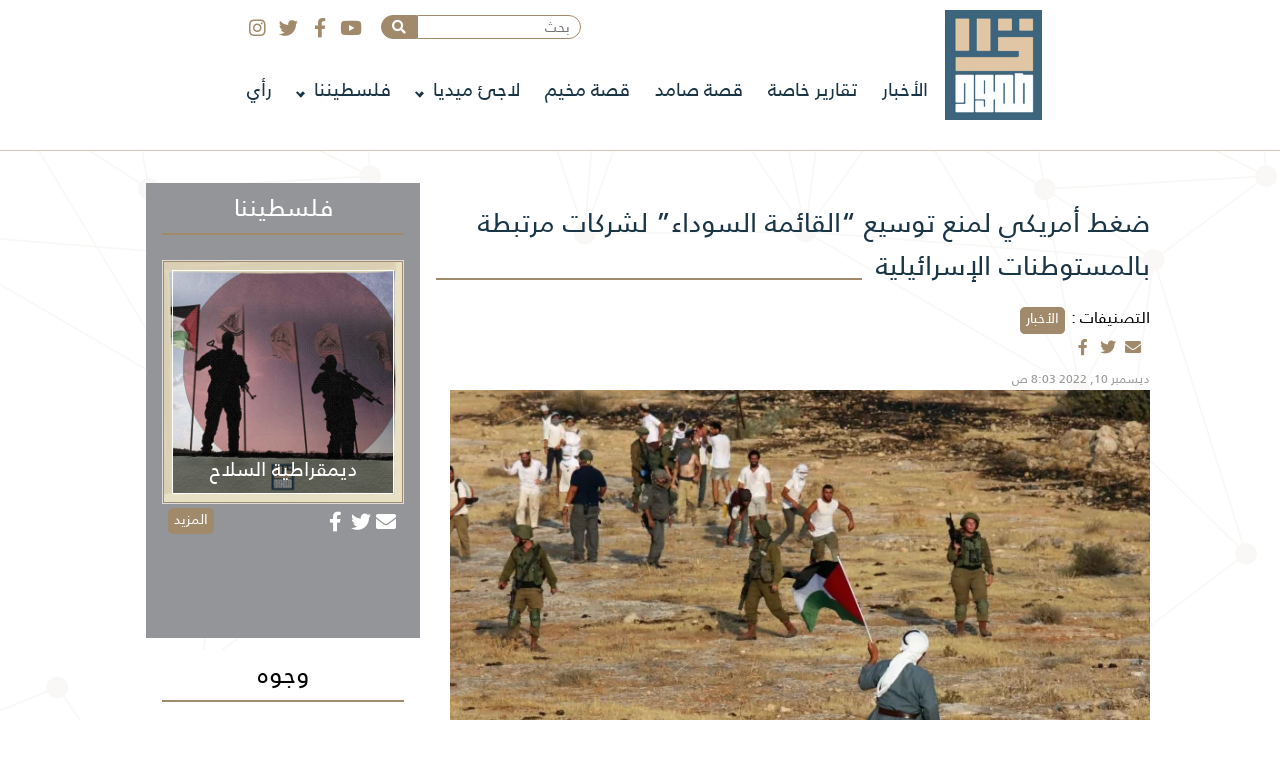

--- FILE ---
content_type: text/html; charset=UTF-8
request_url: https://somoud.com.ps/2022/12/10/%D8%B6%D8%BA%D8%B7-%D8%A3%D9%85%D8%B1%D9%8A%D9%83%D9%8A-%D9%84%D9%85%D9%86%D8%B9-%D8%AA%D9%88%D8%B3%D9%8A%D8%B9-%D8%A7%D9%84%D9%82%D8%A7%D8%A6%D9%85%D8%A9-%D8%A7%D9%84%D8%B3%D9%88%D8%AF%D8%A7%D8%A1/
body_size: 21056
content:
<!doctype html>
<html dir="rtl" lang="ar" prefix="og: https://ogp.me/ns#" class="no-js">
	<head>
		<meta charset="UTF-8">
		<title>صمود - ضغط أمريكي لمنع توسيع “القائمة السوداء” لشركات مرتبطة بالمستوطنات الإسرائيلية - صمود</title>
		<meta property="fb:pages" content="110635741226773" />
		<link href="//www.google-analytics.com" rel="dns-prefetch">
        <link href="https://somoud.com.ps/wp-content/themes/smood/img/icons/favicon.ico" rel="shortcut icon">
        <link href="https://somoud.com.ps/wp-content/themes/smood/img/icons/touch.png" rel="apple-touch-icon-precomposed">
		
		<link rel="stylesheet" type="text/css" href="https://somoud.com.ps/wp-content/themes/smood/fonts/fontawesome/css/all.css"/>

		<meta http-equiv="X-UA-Compatible" content="IE=edge,chrome=1">
		<meta name="viewport" content="width=device-width, initial-scale=1.0">
		<meta name="description" content="somoud.com.ps">
		<meta name="theme-color" content="#a18a6b">
						
		<meta property="og:image" content="https://somoud.com.ps/wp-content/uploads/2022/12/GettyImages-1234162546-700x466.webp">
		<meta property="og:title" content="صمود - ضغط أمريكي لمنع توسيع “القائمة السوداء” لشركات مرتبطة بالمستوطنات الإسرائيلية - صمود " />
		<meta property="og:description" content="somoud.com.ps" />
				<meta property="og:url" content="https://somoud.com.ps/2022/12/10/%D8%B6%D8%BA%D8%B7-%D8%A3%D9%85%D8%B1%D9%8A%D9%83%D9%8A-%D9%84%D9%85%D9%86%D8%B9-%D8%AA%D9%88%D8%B3%D9%8A%D8%B9-%D8%A7%D9%84%D9%82%D8%A7%D8%A6%D9%85%D8%A9-%D8%A7%D9%84%D8%B3%D9%88%D8%AF%D8%A7%D8%A1" />
		<meta property="og:type" content="article" />
		
		<!-- All in One SEO 4.6.4 - aioseo.com -->
		<meta name="description" content="أعلنت الولايات المتحدة، أمس الجمعة، أنها تُمارس ضغطاً على الأمم المتحدة لعدم تحديث &quot;القائمة السوداء&quot; للشركات العاملة في المستوطنات الإسرائيلية. وأكدت الخارجية الأميركية أنّها تواصلت، مع مفوضية حقوق الإنسان التابعة للأمم المتحدة، لتبلغها مخاوفها بشأن القائمة التي أثار نشرها للمرة الأولى عام 2020 غضب تل أبيب. وصرّح المتحدث باسم الوزارة فيدانت باتيل للصحافيين بأنّ الولايات" />
		<meta name="robots" content="max-image-preview:large" />
		<link rel="canonical" href="https://somoud.com.ps/2022/12/10/%d8%b6%d8%ba%d8%b7-%d8%a3%d9%85%d8%b1%d9%8a%d9%83%d9%8a-%d9%84%d9%85%d9%86%d8%b9-%d8%aa%d9%88%d8%b3%d9%8a%d8%b9-%d8%a7%d9%84%d9%82%d8%a7%d8%a6%d9%85%d8%a9-%d8%a7%d9%84%d8%b3%d9%88%d8%af%d8%a7%d8%a1/" />
		<meta name="generator" content="All in One SEO (AIOSEO) 4.6.4" />
		<meta property="og:locale" content="ar_AR" />
		<meta property="og:site_name" content="صمود - somoud.com.ps" />
		<meta property="og:type" content="article" />
		<meta property="og:title" content="ضغط أمريكي لمنع توسيع “القائمة السوداء” لشركات مرتبطة بالمستوطنات الإسرائيلية - صمود" />
		<meta property="og:description" content="أعلنت الولايات المتحدة، أمس الجمعة، أنها تُمارس ضغطاً على الأمم المتحدة لعدم تحديث &quot;القائمة السوداء&quot; للشركات العاملة في المستوطنات الإسرائيلية. وأكدت الخارجية الأميركية أنّها تواصلت، مع مفوضية حقوق الإنسان التابعة للأمم المتحدة، لتبلغها مخاوفها بشأن القائمة التي أثار نشرها للمرة الأولى عام 2020 غضب تل أبيب. وصرّح المتحدث باسم الوزارة فيدانت باتيل للصحافيين بأنّ الولايات" />
		<meta property="og:url" content="https://somoud.com.ps/2022/12/10/%d8%b6%d8%ba%d8%b7-%d8%a3%d9%85%d8%b1%d9%8a%d9%83%d9%8a-%d9%84%d9%85%d9%86%d8%b9-%d8%aa%d9%88%d8%b3%d9%8a%d8%b9-%d8%a7%d9%84%d9%82%d8%a7%d8%a6%d9%85%d8%a9-%d8%a7%d9%84%d8%b3%d9%88%d8%af%d8%a7%d8%a1/" />
		<meta property="article:published_time" content="2022-12-10T08:03:52+00:00" />
		<meta property="article:modified_time" content="2022-12-10T08:03:55+00:00" />
		<meta name="twitter:card" content="summary_large_image" />
		<meta name="twitter:title" content="ضغط أمريكي لمنع توسيع “القائمة السوداء” لشركات مرتبطة بالمستوطنات الإسرائيلية - صمود" />
		<meta name="twitter:description" content="أعلنت الولايات المتحدة، أمس الجمعة، أنها تُمارس ضغطاً على الأمم المتحدة لعدم تحديث &quot;القائمة السوداء&quot; للشركات العاملة في المستوطنات الإسرائيلية. وأكدت الخارجية الأميركية أنّها تواصلت، مع مفوضية حقوق الإنسان التابعة للأمم المتحدة، لتبلغها مخاوفها بشأن القائمة التي أثار نشرها للمرة الأولى عام 2020 غضب تل أبيب. وصرّح المتحدث باسم الوزارة فيدانت باتيل للصحافيين بأنّ الولايات" />
		<script type="application/ld+json" class="aioseo-schema">
			{"@context":"https:\/\/schema.org","@graph":[{"@type":"BlogPosting","@id":"https:\/\/somoud.com.ps\/2022\/12\/10\/%d8%b6%d8%ba%d8%b7-%d8%a3%d9%85%d8%b1%d9%8a%d9%83%d9%8a-%d9%84%d9%85%d9%86%d8%b9-%d8%aa%d9%88%d8%b3%d9%8a%d8%b9-%d8%a7%d9%84%d9%82%d8%a7%d8%a6%d9%85%d8%a9-%d8%a7%d9%84%d8%b3%d9%88%d8%af%d8%a7%d8%a1\/#blogposting","name":"\u0636\u063a\u0637 \u0623\u0645\u0631\u064a\u0643\u064a \u0644\u0645\u0646\u0639 \u062a\u0648\u0633\u064a\u0639 \u201c\u0627\u0644\u0642\u0627\u0626\u0645\u0629 \u0627\u0644\u0633\u0648\u062f\u0627\u0621\u201d \u0644\u0634\u0631\u0643\u0627\u062a \u0645\u0631\u062a\u0628\u0637\u0629 \u0628\u0627\u0644\u0645\u0633\u062a\u0648\u0637\u0646\u0627\u062a \u0627\u0644\u0625\u0633\u0631\u0627\u0626\u064a\u0644\u064a\u0629 - \u0635\u0645\u0648\u062f","headline":"\u0636\u063a\u0637 \u0623\u0645\u0631\u064a\u0643\u064a \u0644\u0645\u0646\u0639 \u062a\u0648\u0633\u064a\u0639 &#8220;\u0627\u0644\u0642\u0627\u0626\u0645\u0629 \u0627\u0644\u0633\u0648\u062f\u0627\u0621&#8221; \u0644\u0634\u0631\u0643\u0627\u062a \u0645\u0631\u062a\u0628\u0637\u0629 \u0628\u0627\u0644\u0645\u0633\u062a\u0648\u0637\u0646\u0627\u062a \u0627\u0644\u0625\u0633\u0631\u0627\u0626\u064a\u0644\u064a\u0629","author":{"@id":"https:\/\/somoud.com.ps\/author\/somoud_author\/#author"},"publisher":{"@id":"https:\/\/somoud.com.ps\/#organization"},"image":{"@type":"ImageObject","url":"https:\/\/somoud.com.ps\/wp-content\/uploads\/2022\/12\/GettyImages-1234162546.webp","width":770,"height":513},"datePublished":"2022-12-10T08:03:52+00:00","dateModified":"2022-12-10T08:03:55+00:00","inLanguage":"ar","mainEntityOfPage":{"@id":"https:\/\/somoud.com.ps\/2022\/12\/10\/%d8%b6%d8%ba%d8%b7-%d8%a3%d9%85%d8%b1%d9%8a%d9%83%d9%8a-%d9%84%d9%85%d9%86%d8%b9-%d8%aa%d9%88%d8%b3%d9%8a%d8%b9-%d8%a7%d9%84%d9%82%d8%a7%d8%a6%d9%85%d8%a9-%d8%a7%d9%84%d8%b3%d9%88%d8%af%d8%a7%d8%a1\/#webpage"},"isPartOf":{"@id":"https:\/\/somoud.com.ps\/2022\/12\/10\/%d8%b6%d8%ba%d8%b7-%d8%a3%d9%85%d8%b1%d9%8a%d9%83%d9%8a-%d9%84%d9%85%d9%86%d8%b9-%d8%aa%d9%88%d8%b3%d9%8a%d8%b9-%d8%a7%d9%84%d9%82%d8%a7%d8%a6%d9%85%d8%a9-%d8%a7%d9%84%d8%b3%d9%88%d8%af%d8%a7%d8%a1\/#webpage"},"articleSection":"\u0627\u0644\u0623\u062e\u0628\u0627\u0631, \u0627\u0644\u0623\u0631\u0627\u0636\u064a \u0627\u0644\u0641\u0644\u0633\u0637\u064a\u0646\u064a\u0629 \u0627\u0644\u0645\u062d\u062a\u0644\u0629, \u0627\u0644\u0623\u0645\u0645 \u0627\u0644\u0645\u062a\u062d\u062f\u0629, \u0627\u0644\u062a\u0648\u0633\u0639 \u0627\u0644\u0625\u0633\u062a\u064a\u0637\u0627\u0646\u064a, \u0627\u0644\u062d\u0643\u0648\u0645\u0629 \u0627\u0644\u0646\u0631\u0648\u064a\u062c\u064a\u0629, \u0627\u0644\u062d\u0643\u0648\u0645\u0629 \u0627\u0644\u064a\u0645\u064a\u0646\u064a\u0629, \u0627\u0644\u0636\u0641\u0629 \u0627\u0644\u063a\u0631\u0628\u064a\u0629 \u0627\u0644\u0645\u062d\u062a\u0644\u0629, \u0627\u0644\u0642\u0627\u0626\u0645\u0629 \u0627\u0644\u0633\u0648\u062f\u0627\u0621, \u0627\u0644\u0645\u0633\u062a\u0648\u0637\u0646\u0627\u062a \u0627\u0644\u0625\u0633\u0631\u0627\u0626\u064a\u0644\u064a\u0629, \u0627\u0644\u0645\u0641\u0648\u0636 \u0627\u0644\u0633\u0627\u0645\u064a, \u062d\u0642\u0648\u0642 \u0627\u0644\u0625\u0646\u0633\u0627\u0646, \u0635\u0645\u0648\u062f"},{"@type":"BreadcrumbList","@id":"https:\/\/somoud.com.ps\/2022\/12\/10\/%d8%b6%d8%ba%d8%b7-%d8%a3%d9%85%d8%b1%d9%8a%d9%83%d9%8a-%d9%84%d9%85%d9%86%d8%b9-%d8%aa%d9%88%d8%b3%d9%8a%d8%b9-%d8%a7%d9%84%d9%82%d8%a7%d8%a6%d9%85%d8%a9-%d8%a7%d9%84%d8%b3%d9%88%d8%af%d8%a7%d8%a1\/#breadcrumblist","itemListElement":[{"@type":"ListItem","@id":"https:\/\/somoud.com.ps\/#listItem","position":1,"name":"\u0627\u0644\u0631\u0626\u064a\u0633\u064a\u0629","item":"https:\/\/somoud.com.ps\/","nextItem":"https:\/\/somoud.com.ps\/2022\/#listItem"},{"@type":"ListItem","@id":"https:\/\/somoud.com.ps\/2022\/#listItem","position":2,"name":"2022","item":"https:\/\/somoud.com.ps\/2022\/","nextItem":"https:\/\/somoud.com.ps\/2022\/12\/#listItem","previousItem":"https:\/\/somoud.com.ps\/#listItem"},{"@type":"ListItem","@id":"https:\/\/somoud.com.ps\/2022\/12\/#listItem","position":3,"name":"December","item":"https:\/\/somoud.com.ps\/2022\/12\/","nextItem":"https:\/\/somoud.com.ps\/2022\/12\/10\/#listItem","previousItem":"https:\/\/somoud.com.ps\/2022\/#listItem"},{"@type":"ListItem","@id":"https:\/\/somoud.com.ps\/2022\/12\/10\/#listItem","position":4,"name":"10","item":"https:\/\/somoud.com.ps\/2022\/12\/10\/","nextItem":"https:\/\/somoud.com.ps\/2022\/12\/10\/%d8%b6%d8%ba%d8%b7-%d8%a3%d9%85%d8%b1%d9%8a%d9%83%d9%8a-%d9%84%d9%85%d9%86%d8%b9-%d8%aa%d9%88%d8%b3%d9%8a%d8%b9-%d8%a7%d9%84%d9%82%d8%a7%d8%a6%d9%85%d8%a9-%d8%a7%d9%84%d8%b3%d9%88%d8%af%d8%a7%d8%a1\/#listItem","previousItem":"https:\/\/somoud.com.ps\/2022\/12\/#listItem"},{"@type":"ListItem","@id":"https:\/\/somoud.com.ps\/2022\/12\/10\/%d8%b6%d8%ba%d8%b7-%d8%a3%d9%85%d8%b1%d9%8a%d9%83%d9%8a-%d9%84%d9%85%d9%86%d8%b9-%d8%aa%d9%88%d8%b3%d9%8a%d8%b9-%d8%a7%d9%84%d9%82%d8%a7%d8%a6%d9%85%d8%a9-%d8%a7%d9%84%d8%b3%d9%88%d8%af%d8%a7%d8%a1\/#listItem","position":5,"name":"\u0636\u063a\u0637 \u0623\u0645\u0631\u064a\u0643\u064a \u0644\u0645\u0646\u0639 \u062a\u0648\u0633\u064a\u0639 \"\u0627\u0644\u0642\u0627\u0626\u0645\u0629 \u0627\u0644\u0633\u0648\u062f\u0627\u0621\" \u0644\u0634\u0631\u0643\u0627\u062a \u0645\u0631\u062a\u0628\u0637\u0629 \u0628\u0627\u0644\u0645\u0633\u062a\u0648\u0637\u0646\u0627\u062a \u0627\u0644\u0625\u0633\u0631\u0627\u0626\u064a\u0644\u064a\u0629","previousItem":"https:\/\/somoud.com.ps\/2022\/12\/10\/#listItem"}]},{"@type":"Organization","@id":"https:\/\/somoud.com.ps\/#organization","name":"\u0635\u0645\u0648\u062f","description":"somoud.com.ps","url":"https:\/\/somoud.com.ps\/"},{"@type":"Person","@id":"https:\/\/somoud.com.ps\/author\/somoud_author\/#author","url":"https:\/\/somoud.com.ps\/author\/somoud_author\/","name":"somoud_author","image":{"@type":"ImageObject","@id":"https:\/\/somoud.com.ps\/2022\/12\/10\/%d8%b6%d8%ba%d8%b7-%d8%a3%d9%85%d8%b1%d9%8a%d9%83%d9%8a-%d9%84%d9%85%d9%86%d8%b9-%d8%aa%d9%88%d8%b3%d9%8a%d8%b9-%d8%a7%d9%84%d9%82%d8%a7%d8%a6%d9%85%d8%a9-%d8%a7%d9%84%d8%b3%d9%88%d8%af%d8%a7%d8%a1\/#authorImage","url":"https:\/\/secure.gravatar.com\/avatar\/e0c2fd2c21fc87b9c841f84c4bc23e26c86dfd503361b3c0b9b6febd39860dd3?s=96&d=mm&r=g","width":96,"height":96,"caption":"somoud_author"}},{"@type":"WebPage","@id":"https:\/\/somoud.com.ps\/2022\/12\/10\/%d8%b6%d8%ba%d8%b7-%d8%a3%d9%85%d8%b1%d9%8a%d9%83%d9%8a-%d9%84%d9%85%d9%86%d8%b9-%d8%aa%d9%88%d8%b3%d9%8a%d8%b9-%d8%a7%d9%84%d9%82%d8%a7%d8%a6%d9%85%d8%a9-%d8%a7%d9%84%d8%b3%d9%88%d8%af%d8%a7%d8%a1\/#webpage","url":"https:\/\/somoud.com.ps\/2022\/12\/10\/%d8%b6%d8%ba%d8%b7-%d8%a3%d9%85%d8%b1%d9%8a%d9%83%d9%8a-%d9%84%d9%85%d9%86%d8%b9-%d8%aa%d9%88%d8%b3%d9%8a%d8%b9-%d8%a7%d9%84%d9%82%d8%a7%d8%a6%d9%85%d8%a9-%d8%a7%d9%84%d8%b3%d9%88%d8%af%d8%a7%d8%a1\/","name":"\u0636\u063a\u0637 \u0623\u0645\u0631\u064a\u0643\u064a \u0644\u0645\u0646\u0639 \u062a\u0648\u0633\u064a\u0639 \u201c\u0627\u0644\u0642\u0627\u0626\u0645\u0629 \u0627\u0644\u0633\u0648\u062f\u0627\u0621\u201d \u0644\u0634\u0631\u0643\u0627\u062a \u0645\u0631\u062a\u0628\u0637\u0629 \u0628\u0627\u0644\u0645\u0633\u062a\u0648\u0637\u0646\u0627\u062a \u0627\u0644\u0625\u0633\u0631\u0627\u0626\u064a\u0644\u064a\u0629 - \u0635\u0645\u0648\u062f","description":"\u0623\u0639\u0644\u0646\u062a \u0627\u0644\u0648\u0644\u0627\u064a\u0627\u062a \u0627\u0644\u0645\u062a\u062d\u062f\u0629\u060c \u0623\u0645\u0633 \u0627\u0644\u062c\u0645\u0639\u0629\u060c \u0623\u0646\u0647\u0627 \u062a\u064f\u0645\u0627\u0631\u0633 \u0636\u063a\u0637\u0627\u064b \u0639\u0644\u0649 \u0627\u0644\u0623\u0645\u0645 \u0627\u0644\u0645\u062a\u062d\u062f\u0629 \u0644\u0639\u062f\u0645 \u062a\u062d\u062f\u064a\u062b \"\u0627\u0644\u0642\u0627\u0626\u0645\u0629 \u0627\u0644\u0633\u0648\u062f\u0627\u0621\" \u0644\u0644\u0634\u0631\u0643\u0627\u062a \u0627\u0644\u0639\u0627\u0645\u0644\u0629 \u0641\u064a \u0627\u0644\u0645\u0633\u062a\u0648\u0637\u0646\u0627\u062a \u0627\u0644\u0625\u0633\u0631\u0627\u0626\u064a\u0644\u064a\u0629. \u0648\u0623\u0643\u062f\u062a \u0627\u0644\u062e\u0627\u0631\u062c\u064a\u0629 \u0627\u0644\u0623\u0645\u064a\u0631\u0643\u064a\u0629 \u0623\u0646\u0651\u0647\u0627 \u062a\u0648\u0627\u0635\u0644\u062a\u060c \u0645\u0639 \u0645\u0641\u0648\u0636\u064a\u0629 \u062d\u0642\u0648\u0642 \u0627\u0644\u0625\u0646\u0633\u0627\u0646 \u0627\u0644\u062a\u0627\u0628\u0639\u0629 \u0644\u0644\u0623\u0645\u0645 \u0627\u0644\u0645\u062a\u062d\u062f\u0629\u060c \u0644\u062a\u0628\u0644\u063a\u0647\u0627 \u0645\u062e\u0627\u0648\u0641\u0647\u0627 \u0628\u0634\u0623\u0646 \u0627\u0644\u0642\u0627\u0626\u0645\u0629 \u0627\u0644\u062a\u064a \u0623\u062b\u0627\u0631 \u0646\u0634\u0631\u0647\u0627 \u0644\u0644\u0645\u0631\u0629 \u0627\u0644\u0623\u0648\u0644\u0649 \u0639\u0627\u0645 2020 \u063a\u0636\u0628 \u062a\u0644 \u0623\u0628\u064a\u0628. \u0648\u0635\u0631\u0651\u062d \u0627\u0644\u0645\u062a\u062d\u062f\u062b \u0628\u0627\u0633\u0645 \u0627\u0644\u0648\u0632\u0627\u0631\u0629 \u0641\u064a\u062f\u0627\u0646\u062a \u0628\u0627\u062a\u064a\u0644 \u0644\u0644\u0635\u062d\u0627\u0641\u064a\u064a\u0646 \u0628\u0623\u0646\u0651 \u0627\u0644\u0648\u0644\u0627\u064a\u0627\u062a","inLanguage":"ar","isPartOf":{"@id":"https:\/\/somoud.com.ps\/#website"},"breadcrumb":{"@id":"https:\/\/somoud.com.ps\/2022\/12\/10\/%d8%b6%d8%ba%d8%b7-%d8%a3%d9%85%d8%b1%d9%8a%d9%83%d9%8a-%d9%84%d9%85%d9%86%d8%b9-%d8%aa%d9%88%d8%b3%d9%8a%d8%b9-%d8%a7%d9%84%d9%82%d8%a7%d8%a6%d9%85%d8%a9-%d8%a7%d9%84%d8%b3%d9%88%d8%af%d8%a7%d8%a1\/#breadcrumblist"},"author":{"@id":"https:\/\/somoud.com.ps\/author\/somoud_author\/#author"},"creator":{"@id":"https:\/\/somoud.com.ps\/author\/somoud_author\/#author"},"image":{"@type":"ImageObject","url":"https:\/\/somoud.com.ps\/wp-content\/uploads\/2022\/12\/GettyImages-1234162546.webp","@id":"https:\/\/somoud.com.ps\/2022\/12\/10\/%d8%b6%d8%ba%d8%b7-%d8%a3%d9%85%d8%b1%d9%8a%d9%83%d9%8a-%d9%84%d9%85%d9%86%d8%b9-%d8%aa%d9%88%d8%b3%d9%8a%d8%b9-%d8%a7%d9%84%d9%82%d8%a7%d8%a6%d9%85%d8%a9-%d8%a7%d9%84%d8%b3%d9%88%d8%af%d8%a7%d8%a1\/#mainImage","width":770,"height":513},"primaryImageOfPage":{"@id":"https:\/\/somoud.com.ps\/2022\/12\/10\/%d8%b6%d8%ba%d8%b7-%d8%a3%d9%85%d8%b1%d9%8a%d9%83%d9%8a-%d9%84%d9%85%d9%86%d8%b9-%d8%aa%d9%88%d8%b3%d9%8a%d8%b9-%d8%a7%d9%84%d9%82%d8%a7%d8%a6%d9%85%d8%a9-%d8%a7%d9%84%d8%b3%d9%88%d8%af%d8%a7%d8%a1\/#mainImage"},"datePublished":"2022-12-10T08:03:52+00:00","dateModified":"2022-12-10T08:03:55+00:00"},{"@type":"WebSite","@id":"https:\/\/somoud.com.ps\/#website","url":"https:\/\/somoud.com.ps\/","name":"\u0635\u0645\u0648\u062f","description":"somoud.com.ps","inLanguage":"ar","publisher":{"@id":"https:\/\/somoud.com.ps\/#organization"}}]}
		</script>
		<!-- All in One SEO -->

<link rel='dns-prefetch' href='//www.googletagmanager.com' />
<link rel="alternate" title="oEmbed (JSON)" type="application/json+oembed" href="https://somoud.com.ps/wp-json/oembed/1.0/embed?url=https%3A%2F%2Fsomoud.com.ps%2F2022%2F12%2F10%2F%25d8%25b6%25d8%25ba%25d8%25b7-%25d8%25a3%25d9%2585%25d8%25b1%25d9%258a%25d9%2583%25d9%258a-%25d9%2584%25d9%2585%25d9%2586%25d8%25b9-%25d8%25aa%25d9%2588%25d8%25b3%25d9%258a%25d8%25b9-%25d8%25a7%25d9%2584%25d9%2582%25d8%25a7%25d8%25a6%25d9%2585%25d8%25a9-%25d8%25a7%25d9%2584%25d8%25b3%25d9%2588%25d8%25af%25d8%25a7%25d8%25a1%2F" />
<link rel="alternate" title="oEmbed (XML)" type="text/xml+oembed" href="https://somoud.com.ps/wp-json/oembed/1.0/embed?url=https%3A%2F%2Fsomoud.com.ps%2F2022%2F12%2F10%2F%25d8%25b6%25d8%25ba%25d8%25b7-%25d8%25a3%25d9%2585%25d8%25b1%25d9%258a%25d9%2583%25d9%258a-%25d9%2584%25d9%2585%25d9%2586%25d8%25b9-%25d8%25aa%25d9%2588%25d8%25b3%25d9%258a%25d8%25b9-%25d8%25a7%25d9%2584%25d9%2582%25d8%25a7%25d8%25a6%25d9%2585%25d8%25a9-%25d8%25a7%25d9%2584%25d8%25b3%25d9%2588%25d8%25af%25d8%25a7%25d8%25a1%2F&#038;format=xml" />
<style id='wp-img-auto-sizes-contain-inline-css' type='text/css'>
img:is([sizes=auto i],[sizes^="auto," i]){contain-intrinsic-size:3000px 1500px}
/*# sourceURL=wp-img-auto-sizes-contain-inline-css */
</style>
<style id='wp-emoji-styles-inline-css' type='text/css'>

	img.wp-smiley, img.emoji {
		display: inline !important;
		border: none !important;
		box-shadow: none !important;
		height: 1em !important;
		width: 1em !important;
		margin: 0 0.07em !important;
		vertical-align: -0.1em !important;
		background: none !important;
		padding: 0 !important;
	}
/*# sourceURL=wp-emoji-styles-inline-css */
</style>
<style id='wp-block-library-inline-css' type='text/css'>
:root{--wp-block-synced-color:#7a00df;--wp-block-synced-color--rgb:122,0,223;--wp-bound-block-color:var(--wp-block-synced-color);--wp-editor-canvas-background:#ddd;--wp-admin-theme-color:#007cba;--wp-admin-theme-color--rgb:0,124,186;--wp-admin-theme-color-darker-10:#006ba1;--wp-admin-theme-color-darker-10--rgb:0,107,160.5;--wp-admin-theme-color-darker-20:#005a87;--wp-admin-theme-color-darker-20--rgb:0,90,135;--wp-admin-border-width-focus:2px}@media (min-resolution:192dpi){:root{--wp-admin-border-width-focus:1.5px}}.wp-element-button{cursor:pointer}:root .has-very-light-gray-background-color{background-color:#eee}:root .has-very-dark-gray-background-color{background-color:#313131}:root .has-very-light-gray-color{color:#eee}:root .has-very-dark-gray-color{color:#313131}:root .has-vivid-green-cyan-to-vivid-cyan-blue-gradient-background{background:linear-gradient(135deg,#00d084,#0693e3)}:root .has-purple-crush-gradient-background{background:linear-gradient(135deg,#34e2e4,#4721fb 50%,#ab1dfe)}:root .has-hazy-dawn-gradient-background{background:linear-gradient(135deg,#faaca8,#dad0ec)}:root .has-subdued-olive-gradient-background{background:linear-gradient(135deg,#fafae1,#67a671)}:root .has-atomic-cream-gradient-background{background:linear-gradient(135deg,#fdd79a,#004a59)}:root .has-nightshade-gradient-background{background:linear-gradient(135deg,#330968,#31cdcf)}:root .has-midnight-gradient-background{background:linear-gradient(135deg,#020381,#2874fc)}:root{--wp--preset--font-size--normal:16px;--wp--preset--font-size--huge:42px}.has-regular-font-size{font-size:1em}.has-larger-font-size{font-size:2.625em}.has-normal-font-size{font-size:var(--wp--preset--font-size--normal)}.has-huge-font-size{font-size:var(--wp--preset--font-size--huge)}.has-text-align-center{text-align:center}.has-text-align-left{text-align:left}.has-text-align-right{text-align:right}.has-fit-text{white-space:nowrap!important}#end-resizable-editor-section{display:none}.aligncenter{clear:both}.items-justified-left{justify-content:flex-start}.items-justified-center{justify-content:center}.items-justified-right{justify-content:flex-end}.items-justified-space-between{justify-content:space-between}.screen-reader-text{border:0;clip-path:inset(50%);height:1px;margin:-1px;overflow:hidden;padding:0;position:absolute;width:1px;word-wrap:normal!important}.screen-reader-text:focus{background-color:#ddd;clip-path:none;color:#444;display:block;font-size:1em;height:auto;left:5px;line-height:normal;padding:15px 23px 14px;text-decoration:none;top:5px;width:auto;z-index:100000}html :where(.has-border-color){border-style:solid}html :where([style*=border-top-color]){border-top-style:solid}html :where([style*=border-right-color]){border-right-style:solid}html :where([style*=border-bottom-color]){border-bottom-style:solid}html :where([style*=border-left-color]){border-left-style:solid}html :where([style*=border-width]){border-style:solid}html :where([style*=border-top-width]){border-top-style:solid}html :where([style*=border-right-width]){border-right-style:solid}html :where([style*=border-bottom-width]){border-bottom-style:solid}html :where([style*=border-left-width]){border-left-style:solid}html :where(img[class*=wp-image-]){height:auto;max-width:100%}:where(figure){margin:0 0 1em}html :where(.is-position-sticky){--wp-admin--admin-bar--position-offset:var(--wp-admin--admin-bar--height,0px)}@media screen and (max-width:600px){html :where(.is-position-sticky){--wp-admin--admin-bar--position-offset:0px}}

/*# sourceURL=wp-block-library-inline-css */
</style><style id='wp-block-image-inline-css' type='text/css'>
.wp-block-image>a,.wp-block-image>figure>a{display:inline-block}.wp-block-image img{box-sizing:border-box;height:auto;max-width:100%;vertical-align:bottom}@media not (prefers-reduced-motion){.wp-block-image img.hide{visibility:hidden}.wp-block-image img.show{animation:show-content-image .4s}}.wp-block-image[style*=border-radius] img,.wp-block-image[style*=border-radius]>a{border-radius:inherit}.wp-block-image.has-custom-border img{box-sizing:border-box}.wp-block-image.aligncenter{text-align:center}.wp-block-image.alignfull>a,.wp-block-image.alignwide>a{width:100%}.wp-block-image.alignfull img,.wp-block-image.alignwide img{height:auto;width:100%}.wp-block-image .aligncenter,.wp-block-image .alignleft,.wp-block-image .alignright,.wp-block-image.aligncenter,.wp-block-image.alignleft,.wp-block-image.alignright{display:table}.wp-block-image .aligncenter>figcaption,.wp-block-image .alignleft>figcaption,.wp-block-image .alignright>figcaption,.wp-block-image.aligncenter>figcaption,.wp-block-image.alignleft>figcaption,.wp-block-image.alignright>figcaption{caption-side:bottom;display:table-caption}.wp-block-image .alignleft{float:left;margin:.5em 1em .5em 0}.wp-block-image .alignright{float:right;margin:.5em 0 .5em 1em}.wp-block-image .aligncenter{margin-left:auto;margin-right:auto}.wp-block-image :where(figcaption){margin-bottom:1em;margin-top:.5em}.wp-block-image.is-style-circle-mask img{border-radius:9999px}@supports ((-webkit-mask-image:none) or (mask-image:none)) or (-webkit-mask-image:none){.wp-block-image.is-style-circle-mask img{border-radius:0;-webkit-mask-image:url('data:image/svg+xml;utf8,<svg viewBox="0 0 100 100" xmlns="http://www.w3.org/2000/svg"><circle cx="50" cy="50" r="50"/></svg>');mask-image:url('data:image/svg+xml;utf8,<svg viewBox="0 0 100 100" xmlns="http://www.w3.org/2000/svg"><circle cx="50" cy="50" r="50"/></svg>');mask-mode:alpha;-webkit-mask-position:center;mask-position:center;-webkit-mask-repeat:no-repeat;mask-repeat:no-repeat;-webkit-mask-size:contain;mask-size:contain}}:root :where(.wp-block-image.is-style-rounded img,.wp-block-image .is-style-rounded img){border-radius:9999px}.wp-block-image figure{margin:0}.wp-lightbox-container{display:flex;flex-direction:column;position:relative}.wp-lightbox-container img{cursor:zoom-in}.wp-lightbox-container img:hover+button{opacity:1}.wp-lightbox-container button{align-items:center;backdrop-filter:blur(16px) saturate(180%);background-color:#5a5a5a40;border:none;border-radius:4px;cursor:zoom-in;display:flex;height:20px;justify-content:center;left:16px;opacity:0;padding:0;position:absolute;text-align:center;top:16px;width:20px;z-index:100}@media not (prefers-reduced-motion){.wp-lightbox-container button{transition:opacity .2s ease}}.wp-lightbox-container button:focus-visible{outline:3px auto #5a5a5a40;outline:3px auto -webkit-focus-ring-color;outline-offset:3px}.wp-lightbox-container button:hover{cursor:pointer;opacity:1}.wp-lightbox-container button:focus{opacity:1}.wp-lightbox-container button:focus,.wp-lightbox-container button:hover,.wp-lightbox-container button:not(:hover):not(:active):not(.has-background){background-color:#5a5a5a40;border:none}.wp-lightbox-overlay{box-sizing:border-box;cursor:zoom-out;height:100vh;overflow:hidden;position:fixed;right:0;top:0;visibility:hidden;width:100%;z-index:100000}.wp-lightbox-overlay .close-button{align-items:center;cursor:pointer;display:flex;justify-content:center;left:calc(env(safe-area-inset-left) + 16px);min-height:40px;min-width:40px;padding:0;position:absolute;top:calc(env(safe-area-inset-top) + 16px);z-index:5000000}.wp-lightbox-overlay .close-button:focus,.wp-lightbox-overlay .close-button:hover,.wp-lightbox-overlay .close-button:not(:hover):not(:active):not(.has-background){background:none;border:none}.wp-lightbox-overlay .lightbox-image-container{height:var(--wp--lightbox-container-height);overflow:hidden;position:absolute;right:50%;top:50%;transform:translate(50%,-50%);transform-origin:top right;width:var(--wp--lightbox-container-width);z-index:9999999999}.wp-lightbox-overlay .wp-block-image{align-items:center;box-sizing:border-box;display:flex;height:100%;justify-content:center;margin:0;position:relative;transform-origin:100% 0;width:100%;z-index:3000000}.wp-lightbox-overlay .wp-block-image img{height:var(--wp--lightbox-image-height);min-height:var(--wp--lightbox-image-height);min-width:var(--wp--lightbox-image-width);width:var(--wp--lightbox-image-width)}.wp-lightbox-overlay .wp-block-image figcaption{display:none}.wp-lightbox-overlay button{background:none;border:none}.wp-lightbox-overlay .scrim{background-color:#fff;height:100%;opacity:.9;position:absolute;width:100%;z-index:2000000}.wp-lightbox-overlay.active{visibility:visible}@media not (prefers-reduced-motion){.wp-lightbox-overlay.active{animation:turn-on-visibility .25s both}.wp-lightbox-overlay.active img{animation:turn-on-visibility .35s both}.wp-lightbox-overlay.show-closing-animation:not(.active){animation:turn-off-visibility .35s both}.wp-lightbox-overlay.show-closing-animation:not(.active) img{animation:turn-off-visibility .25s both}.wp-lightbox-overlay.zoom.active{animation:none;opacity:1;visibility:visible}.wp-lightbox-overlay.zoom.active .lightbox-image-container{animation:lightbox-zoom-in .4s}.wp-lightbox-overlay.zoom.active .lightbox-image-container img{animation:none}.wp-lightbox-overlay.zoom.active .scrim{animation:turn-on-visibility .4s forwards}.wp-lightbox-overlay.zoom.show-closing-animation:not(.active){animation:none}.wp-lightbox-overlay.zoom.show-closing-animation:not(.active) .lightbox-image-container{animation:lightbox-zoom-out .4s}.wp-lightbox-overlay.zoom.show-closing-animation:not(.active) .lightbox-image-container img{animation:none}.wp-lightbox-overlay.zoom.show-closing-animation:not(.active) .scrim{animation:turn-off-visibility .4s forwards}}@keyframes show-content-image{0%{visibility:hidden}99%{visibility:hidden}to{visibility:visible}}@keyframes turn-on-visibility{0%{opacity:0}to{opacity:1}}@keyframes turn-off-visibility{0%{opacity:1;visibility:visible}99%{opacity:0;visibility:visible}to{opacity:0;visibility:hidden}}@keyframes lightbox-zoom-in{0%{transform:translate(calc(((-100vw + var(--wp--lightbox-scrollbar-width))/2 + var(--wp--lightbox-initial-left-position))*-1),calc(-50vh + var(--wp--lightbox-initial-top-position))) scale(var(--wp--lightbox-scale))}to{transform:translate(50%,-50%) scale(1)}}@keyframes lightbox-zoom-out{0%{transform:translate(50%,-50%) scale(1);visibility:visible}99%{visibility:visible}to{transform:translate(calc(((-100vw + var(--wp--lightbox-scrollbar-width))/2 + var(--wp--lightbox-initial-left-position))*-1),calc(-50vh + var(--wp--lightbox-initial-top-position))) scale(var(--wp--lightbox-scale));visibility:hidden}}
/*# sourceURL=https://somoud.com.ps/wp-includes/blocks/image/style.min.css */
</style>
<style id='wp-block-paragraph-inline-css' type='text/css'>
.is-small-text{font-size:.875em}.is-regular-text{font-size:1em}.is-large-text{font-size:2.25em}.is-larger-text{font-size:3em}.has-drop-cap:not(:focus):first-letter{float:right;font-size:8.4em;font-style:normal;font-weight:100;line-height:.68;margin:.05em 0 0 .1em;text-transform:uppercase}body.rtl .has-drop-cap:not(:focus):first-letter{float:none;margin-right:.1em}p.has-drop-cap.has-background{overflow:hidden}:root :where(p.has-background){padding:1.25em 2.375em}:where(p.has-text-color:not(.has-link-color)) a{color:inherit}p.has-text-align-left[style*="writing-mode:vertical-lr"],p.has-text-align-right[style*="writing-mode:vertical-rl"]{rotate:180deg}
/*# sourceURL=https://somoud.com.ps/wp-includes/blocks/paragraph/style.min.css */
</style>
<style id='global-styles-inline-css' type='text/css'>
:root{--wp--preset--aspect-ratio--square: 1;--wp--preset--aspect-ratio--4-3: 4/3;--wp--preset--aspect-ratio--3-4: 3/4;--wp--preset--aspect-ratio--3-2: 3/2;--wp--preset--aspect-ratio--2-3: 2/3;--wp--preset--aspect-ratio--16-9: 16/9;--wp--preset--aspect-ratio--9-16: 9/16;--wp--preset--color--black: #000000;--wp--preset--color--cyan-bluish-gray: #abb8c3;--wp--preset--color--white: #ffffff;--wp--preset--color--pale-pink: #f78da7;--wp--preset--color--vivid-red: #cf2e2e;--wp--preset--color--luminous-vivid-orange: #ff6900;--wp--preset--color--luminous-vivid-amber: #fcb900;--wp--preset--color--light-green-cyan: #7bdcb5;--wp--preset--color--vivid-green-cyan: #00d084;--wp--preset--color--pale-cyan-blue: #8ed1fc;--wp--preset--color--vivid-cyan-blue: #0693e3;--wp--preset--color--vivid-purple: #9b51e0;--wp--preset--gradient--vivid-cyan-blue-to-vivid-purple: linear-gradient(135deg,rgb(6,147,227) 0%,rgb(155,81,224) 100%);--wp--preset--gradient--light-green-cyan-to-vivid-green-cyan: linear-gradient(135deg,rgb(122,220,180) 0%,rgb(0,208,130) 100%);--wp--preset--gradient--luminous-vivid-amber-to-luminous-vivid-orange: linear-gradient(135deg,rgb(252,185,0) 0%,rgb(255,105,0) 100%);--wp--preset--gradient--luminous-vivid-orange-to-vivid-red: linear-gradient(135deg,rgb(255,105,0) 0%,rgb(207,46,46) 100%);--wp--preset--gradient--very-light-gray-to-cyan-bluish-gray: linear-gradient(135deg,rgb(238,238,238) 0%,rgb(169,184,195) 100%);--wp--preset--gradient--cool-to-warm-spectrum: linear-gradient(135deg,rgb(74,234,220) 0%,rgb(151,120,209) 20%,rgb(207,42,186) 40%,rgb(238,44,130) 60%,rgb(251,105,98) 80%,rgb(254,248,76) 100%);--wp--preset--gradient--blush-light-purple: linear-gradient(135deg,rgb(255,206,236) 0%,rgb(152,150,240) 100%);--wp--preset--gradient--blush-bordeaux: linear-gradient(135deg,rgb(254,205,165) 0%,rgb(254,45,45) 50%,rgb(107,0,62) 100%);--wp--preset--gradient--luminous-dusk: linear-gradient(135deg,rgb(255,203,112) 0%,rgb(199,81,192) 50%,rgb(65,88,208) 100%);--wp--preset--gradient--pale-ocean: linear-gradient(135deg,rgb(255,245,203) 0%,rgb(182,227,212) 50%,rgb(51,167,181) 100%);--wp--preset--gradient--electric-grass: linear-gradient(135deg,rgb(202,248,128) 0%,rgb(113,206,126) 100%);--wp--preset--gradient--midnight: linear-gradient(135deg,rgb(2,3,129) 0%,rgb(40,116,252) 100%);--wp--preset--font-size--small: 13px;--wp--preset--font-size--medium: 20px;--wp--preset--font-size--large: 36px;--wp--preset--font-size--x-large: 42px;--wp--preset--spacing--20: 0.44rem;--wp--preset--spacing--30: 0.67rem;--wp--preset--spacing--40: 1rem;--wp--preset--spacing--50: 1.5rem;--wp--preset--spacing--60: 2.25rem;--wp--preset--spacing--70: 3.38rem;--wp--preset--spacing--80: 5.06rem;--wp--preset--shadow--natural: 6px 6px 9px rgba(0, 0, 0, 0.2);--wp--preset--shadow--deep: 12px 12px 50px rgba(0, 0, 0, 0.4);--wp--preset--shadow--sharp: 6px 6px 0px rgba(0, 0, 0, 0.2);--wp--preset--shadow--outlined: 6px 6px 0px -3px rgb(255, 255, 255), 6px 6px rgb(0, 0, 0);--wp--preset--shadow--crisp: 6px 6px 0px rgb(0, 0, 0);}:where(.is-layout-flex){gap: 0.5em;}:where(.is-layout-grid){gap: 0.5em;}body .is-layout-flex{display: flex;}.is-layout-flex{flex-wrap: wrap;align-items: center;}.is-layout-flex > :is(*, div){margin: 0;}body .is-layout-grid{display: grid;}.is-layout-grid > :is(*, div){margin: 0;}:where(.wp-block-columns.is-layout-flex){gap: 2em;}:where(.wp-block-columns.is-layout-grid){gap: 2em;}:where(.wp-block-post-template.is-layout-flex){gap: 1.25em;}:where(.wp-block-post-template.is-layout-grid){gap: 1.25em;}.has-black-color{color: var(--wp--preset--color--black) !important;}.has-cyan-bluish-gray-color{color: var(--wp--preset--color--cyan-bluish-gray) !important;}.has-white-color{color: var(--wp--preset--color--white) !important;}.has-pale-pink-color{color: var(--wp--preset--color--pale-pink) !important;}.has-vivid-red-color{color: var(--wp--preset--color--vivid-red) !important;}.has-luminous-vivid-orange-color{color: var(--wp--preset--color--luminous-vivid-orange) !important;}.has-luminous-vivid-amber-color{color: var(--wp--preset--color--luminous-vivid-amber) !important;}.has-light-green-cyan-color{color: var(--wp--preset--color--light-green-cyan) !important;}.has-vivid-green-cyan-color{color: var(--wp--preset--color--vivid-green-cyan) !important;}.has-pale-cyan-blue-color{color: var(--wp--preset--color--pale-cyan-blue) !important;}.has-vivid-cyan-blue-color{color: var(--wp--preset--color--vivid-cyan-blue) !important;}.has-vivid-purple-color{color: var(--wp--preset--color--vivid-purple) !important;}.has-black-background-color{background-color: var(--wp--preset--color--black) !important;}.has-cyan-bluish-gray-background-color{background-color: var(--wp--preset--color--cyan-bluish-gray) !important;}.has-white-background-color{background-color: var(--wp--preset--color--white) !important;}.has-pale-pink-background-color{background-color: var(--wp--preset--color--pale-pink) !important;}.has-vivid-red-background-color{background-color: var(--wp--preset--color--vivid-red) !important;}.has-luminous-vivid-orange-background-color{background-color: var(--wp--preset--color--luminous-vivid-orange) !important;}.has-luminous-vivid-amber-background-color{background-color: var(--wp--preset--color--luminous-vivid-amber) !important;}.has-light-green-cyan-background-color{background-color: var(--wp--preset--color--light-green-cyan) !important;}.has-vivid-green-cyan-background-color{background-color: var(--wp--preset--color--vivid-green-cyan) !important;}.has-pale-cyan-blue-background-color{background-color: var(--wp--preset--color--pale-cyan-blue) !important;}.has-vivid-cyan-blue-background-color{background-color: var(--wp--preset--color--vivid-cyan-blue) !important;}.has-vivid-purple-background-color{background-color: var(--wp--preset--color--vivid-purple) !important;}.has-black-border-color{border-color: var(--wp--preset--color--black) !important;}.has-cyan-bluish-gray-border-color{border-color: var(--wp--preset--color--cyan-bluish-gray) !important;}.has-white-border-color{border-color: var(--wp--preset--color--white) !important;}.has-pale-pink-border-color{border-color: var(--wp--preset--color--pale-pink) !important;}.has-vivid-red-border-color{border-color: var(--wp--preset--color--vivid-red) !important;}.has-luminous-vivid-orange-border-color{border-color: var(--wp--preset--color--luminous-vivid-orange) !important;}.has-luminous-vivid-amber-border-color{border-color: var(--wp--preset--color--luminous-vivid-amber) !important;}.has-light-green-cyan-border-color{border-color: var(--wp--preset--color--light-green-cyan) !important;}.has-vivid-green-cyan-border-color{border-color: var(--wp--preset--color--vivid-green-cyan) !important;}.has-pale-cyan-blue-border-color{border-color: var(--wp--preset--color--pale-cyan-blue) !important;}.has-vivid-cyan-blue-border-color{border-color: var(--wp--preset--color--vivid-cyan-blue) !important;}.has-vivid-purple-border-color{border-color: var(--wp--preset--color--vivid-purple) !important;}.has-vivid-cyan-blue-to-vivid-purple-gradient-background{background: var(--wp--preset--gradient--vivid-cyan-blue-to-vivid-purple) !important;}.has-light-green-cyan-to-vivid-green-cyan-gradient-background{background: var(--wp--preset--gradient--light-green-cyan-to-vivid-green-cyan) !important;}.has-luminous-vivid-amber-to-luminous-vivid-orange-gradient-background{background: var(--wp--preset--gradient--luminous-vivid-amber-to-luminous-vivid-orange) !important;}.has-luminous-vivid-orange-to-vivid-red-gradient-background{background: var(--wp--preset--gradient--luminous-vivid-orange-to-vivid-red) !important;}.has-very-light-gray-to-cyan-bluish-gray-gradient-background{background: var(--wp--preset--gradient--very-light-gray-to-cyan-bluish-gray) !important;}.has-cool-to-warm-spectrum-gradient-background{background: var(--wp--preset--gradient--cool-to-warm-spectrum) !important;}.has-blush-light-purple-gradient-background{background: var(--wp--preset--gradient--blush-light-purple) !important;}.has-blush-bordeaux-gradient-background{background: var(--wp--preset--gradient--blush-bordeaux) !important;}.has-luminous-dusk-gradient-background{background: var(--wp--preset--gradient--luminous-dusk) !important;}.has-pale-ocean-gradient-background{background: var(--wp--preset--gradient--pale-ocean) !important;}.has-electric-grass-gradient-background{background: var(--wp--preset--gradient--electric-grass) !important;}.has-midnight-gradient-background{background: var(--wp--preset--gradient--midnight) !important;}.has-small-font-size{font-size: var(--wp--preset--font-size--small) !important;}.has-medium-font-size{font-size: var(--wp--preset--font-size--medium) !important;}.has-large-font-size{font-size: var(--wp--preset--font-size--large) !important;}.has-x-large-font-size{font-size: var(--wp--preset--font-size--x-large) !important;}
/*# sourceURL=global-styles-inline-css */
</style>

<style id='classic-theme-styles-inline-css' type='text/css'>
/*! This file is auto-generated */
.wp-block-button__link{color:#fff;background-color:#32373c;border-radius:9999px;box-shadow:none;text-decoration:none;padding:calc(.667em + 2px) calc(1.333em + 2px);font-size:1.125em}.wp-block-file__button{background:#32373c;color:#fff;text-decoration:none}
/*# sourceURL=/wp-includes/css/classic-themes.min.css */
</style>
<link rel='stylesheet' id='normalize-css' href='https://somoud.com.ps/wp-content/themes/smood/normalize.css?ver=1.0' media='all' />
<link rel='stylesheet' id='html5blank-css' href='https://somoud.com.ps/wp-content/themes/smood/style.css?ver=1634204009' media='all' />
<script type="text/javascript" src="https://somoud.com.ps/wp-content/themes/smood/js/lib/conditionizr-4.3.0.min.js?ver=4.3.0" id="conditionizr-js"></script>
<script type="text/javascript" src="https://somoud.com.ps/wp-content/themes/smood/js/lib/modernizr-2.7.1.min.js?ver=2.7.1" id="modernizr-js"></script>
<script type="text/javascript" src="https://somoud.com.ps/wp-includes/js/jquery/jquery.min.js?ver=3.7.1" id="jquery-core-js"></script>
<script type="text/javascript" src="https://somoud.com.ps/wp-includes/js/jquery/jquery-migrate.min.js?ver=3.4.1" id="jquery-migrate-js"></script>
<script type="text/javascript" src="https://somoud.com.ps/wp-content/themes/smood/js/scripts.js?ver=1.0.0" id="html5blankscripts-js"></script>

<!-- Google tag (gtag.js) snippet added by Site Kit -->

<!-- Google Analytics snippet added by Site Kit -->
<script type="text/javascript" src="https://www.googletagmanager.com/gtag/js?id=G-XQHS6QQS21" id="google_gtagjs-js" async></script>
<script type="text/javascript" id="google_gtagjs-js-after">
/* <![CDATA[ */
window.dataLayer = window.dataLayer || [];function gtag(){dataLayer.push(arguments);}
gtag("set","linker",{"domains":["somoud.com.ps"]});
gtag("js", new Date());
gtag("set", "developer_id.dZTNiMT", true);
gtag("config", "G-XQHS6QQS21");
//# sourceURL=google_gtagjs-js-after
/* ]]> */
</script>

<!-- End Google tag (gtag.js) snippet added by Site Kit -->
<link rel="https://api.w.org/" href="https://somoud.com.ps/wp-json/" /><link rel="alternate" title="JSON" type="application/json" href="https://somoud.com.ps/wp-json/wp/v2/posts/21663" /><meta name="generator" content="Site Kit by Google 1.129.0" />
<!-- Google Tag Manager snippet added by Site Kit -->
<script type="text/javascript">
/* <![CDATA[ */

			( function( w, d, s, l, i ) {
				w[l] = w[l] || [];
				w[l].push( {'gtm.start': new Date().getTime(), event: 'gtm.js'} );
				var f = d.getElementsByTagName( s )[0],
					j = d.createElement( s ), dl = l != 'dataLayer' ? '&l=' + l : '';
				j.async = true;
				j.src = 'https://www.googletagmanager.com/gtm.js?id=' + i + dl;
				f.parentNode.insertBefore( j, f );
			} )( window, document, 'script', 'dataLayer', 'GTM-WHJ472B' );
			
/* ]]> */
</script>

<!-- End Google Tag Manager snippet added by Site Kit -->
		<!-- Google Tag Manager -->
<script>(function(w,d,s,l,i){w[l]=w[l]||[];w[l].push({'gtm.start':
new Date().getTime(),event:'gtm.js'});var f=d.getElementsByTagName(s)[0],
j=d.createElement(s),dl=l!='dataLayer'?'&l='+l:'';j.async=true;j.src=
'https://www.googletagmanager.com/gtm.js?id='+i+dl;f.parentNode.insertBefore(j,f);
})(window,document,'script','dataLayer','GTM-WHJ472B');</script>
<!-- End Google Tag Manager -->
		<script>
        // conditionizr.com
        // configure environment tests
        conditionizr.config({
            assets: 'https://somoud.com.ps/wp-content/themes/smood',
            tests: {}
        });
        </script>
		<style>
		:root {
		
			--red-color: #a18a6b;
			--gray-color:#ffffff;
			--blue-color:#1a3546;
			
			/*
			--red-color: green;
			--gray-color:yellow;
			*/
			--grid-spacing:1em;
		}
		.just_phone{display:none}		</style>
		
	<link rel='stylesheet' id='mailpoet_public-css' href='https://somoud.com.ps/wp-content/plugins/mailpoet/assets/dist/css/mailpoet-public.c7ad0042.css?ver=6.9' media='all' />
<link rel='stylesheet' id='mailpoet_custom_fonts_0-css' href='https://fonts.googleapis.com/css?family=Abril+FatFace%3A400%2C400i%2C700%2C700i%7CAlegreya%3A400%2C400i%2C700%2C700i%7CAlegreya+Sans%3A400%2C400i%2C700%2C700i%7CAmatic+SC%3A400%2C400i%2C700%2C700i%7CAnonymous+Pro%3A400%2C400i%2C700%2C700i%7CArchitects+Daughter%3A400%2C400i%2C700%2C700i%7CArchivo%3A400%2C400i%2C700%2C700i%7CArchivo+Narrow%3A400%2C400i%2C700%2C700i%7CAsap%3A400%2C400i%2C700%2C700i%7CBarlow%3A400%2C400i%2C700%2C700i%7CBioRhyme%3A400%2C400i%2C700%2C700i%7CBonbon%3A400%2C400i%2C700%2C700i%7CCabin%3A400%2C400i%2C700%2C700i%7CCairo%3A400%2C400i%2C700%2C700i%7CCardo%3A400%2C400i%2C700%2C700i%7CChivo%3A400%2C400i%2C700%2C700i%7CConcert+One%3A400%2C400i%2C700%2C700i%7CCormorant%3A400%2C400i%2C700%2C700i%7CCrimson+Text%3A400%2C400i%2C700%2C700i%7CEczar%3A400%2C400i%2C700%2C700i%7CExo+2%3A400%2C400i%2C700%2C700i%7CFira+Sans%3A400%2C400i%2C700%2C700i%7CFjalla+One%3A400%2C400i%2C700%2C700i%7CFrank+Ruhl+Libre%3A400%2C400i%2C700%2C700i%7CGreat+Vibes%3A400%2C400i%2C700%2C700i&#038;ver=6.9' media='all' />
<link rel='stylesheet' id='mailpoet_custom_fonts_1-css' href='https://fonts.googleapis.com/css?family=Heebo%3A400%2C400i%2C700%2C700i%7CIBM+Plex%3A400%2C400i%2C700%2C700i%7CInconsolata%3A400%2C400i%2C700%2C700i%7CIndie+Flower%3A400%2C400i%2C700%2C700i%7CInknut+Antiqua%3A400%2C400i%2C700%2C700i%7CInter%3A400%2C400i%2C700%2C700i%7CKarla%3A400%2C400i%2C700%2C700i%7CLibre+Baskerville%3A400%2C400i%2C700%2C700i%7CLibre+Franklin%3A400%2C400i%2C700%2C700i%7CMontserrat%3A400%2C400i%2C700%2C700i%7CNeuton%3A400%2C400i%2C700%2C700i%7CNotable%3A400%2C400i%2C700%2C700i%7CNothing+You+Could+Do%3A400%2C400i%2C700%2C700i%7CNoto+Sans%3A400%2C400i%2C700%2C700i%7CNunito%3A400%2C400i%2C700%2C700i%7COld+Standard+TT%3A400%2C400i%2C700%2C700i%7COxygen%3A400%2C400i%2C700%2C700i%7CPacifico%3A400%2C400i%2C700%2C700i%7CPoppins%3A400%2C400i%2C700%2C700i%7CProza+Libre%3A400%2C400i%2C700%2C700i%7CPT+Sans%3A400%2C400i%2C700%2C700i%7CPT+Serif%3A400%2C400i%2C700%2C700i%7CRakkas%3A400%2C400i%2C700%2C700i%7CReenie+Beanie%3A400%2C400i%2C700%2C700i%7CRoboto+Slab%3A400%2C400i%2C700%2C700i&#038;ver=6.9' media='all' />
<link rel='stylesheet' id='mailpoet_custom_fonts_2-css' href='https://fonts.googleapis.com/css?family=Ropa+Sans%3A400%2C400i%2C700%2C700i%7CRubik%3A400%2C400i%2C700%2C700i%7CShadows+Into+Light%3A400%2C400i%2C700%2C700i%7CSpace+Mono%3A400%2C400i%2C700%2C700i%7CSpectral%3A400%2C400i%2C700%2C700i%7CSue+Ellen+Francisco%3A400%2C400i%2C700%2C700i%7CTitillium+Web%3A400%2C400i%2C700%2C700i%7CUbuntu%3A400%2C400i%2C700%2C700i%7CVarela%3A400%2C400i%2C700%2C700i%7CVollkorn%3A400%2C400i%2C700%2C700i%7CWork+Sans%3A400%2C400i%2C700%2C700i%7CYatra+One%3A400%2C400i%2C700%2C700i&#038;ver=6.9' media='all' />
</head>
	<body class="rtl wp-singular post-template-default single single-post postid-21663 single-format-standard wp-theme-smood -----">
	<!-- Google Tag Manager (noscript) -->
<noscript><iframe src="https://www.googletagmanager.com/ns.html?id=GTM-WHJ472B"
height="0" width="0" style="display:none;visibility:hidden"></iframe></noscript>
<!-- End Google Tag Manager (noscript) -->
		<a href="https://somoud.com.ps" class="phone_logo"></a>
		<style>




		@media only screen and (max-width: 800px) {
		.menu-dive{
			top:auto !important;
			bottom:150% !important;
		}
		.search__container{
			top:100% !important;
			
			width:100%;
		}
		.search__input{
			width:40% !important;
		}
		.icon-href a{
			background-image: none !important;
			height:auto !important;
			width:auto !important;
			content:"asdasd";
		}
		.icon-href a::before{
			content:"الرئيسية";
		}
		.menu-dive + div{
			margin-top:0px !important;
		}
			#show_hide_menu{
				display:block !important;
			}
			
		.menu{
		left:0px;
		top:0px;
		right:0px;
		position:fixed !important;
		z-index:900;
		overflow:visible !important;
		top:-200%;
		padding-bottom:20px !important;
		background:white;
	}
	.main_menu_toggle{
		top:0px !important;
	
	}
	 .menu li,.body-en .menu li{
		display:block !important;
		float:none !important;
		
		
		
	  }
	.menu li a{
		
		line-height:normal !important;
		padding:5px 5px !important;
		
		
	  }
	  .sub-menu{
		  position:static !important;
		   display: block !important;
		   width:100% !important;
	  }
	  .sub-menu a {
		  text-align:center !important;
		  
	  }
	 .menu li:first-child a{
		padding:7px 5px !important;
		}
}
.menu {
		  list-style-type: none;
		  margin: 0;
		  padding: 0;
		
		 position:relative;
		  font-size:1.2em;
		  clear:both;
	display:inline-block;
		
		}
		
		.menu li {
		display:inline-block;
		  
		  vertical-align:bottom;
		}
		.menu li a {
		  display: block;
		  color: var(--blue-color);
		  text-align: center;
		  line-height:60px;
		  padding:0px 10px;
		  text-decoration: none;
		}

		.menu li a:hover:not(.active) {
		   background-color: var(--red-color);
		   color:white;
		}

		.menu-item-has-children > a::after {
			content:"";
			border: solid var(--blue-color);
			border-width: 0 3px 2px 0;
			display: inline-block;
			padding: 2px;
			transform: rotate(45deg);
			-webkit-transform: rotate(45deg);
			margin-right:10px;

		}
		.sub-menu .sub-menu{
			right:100%;
			top:0px;
		}
		.menu-item-has-children:hover > .sub-menu{
			display:block;
		}
		.sub-menu{
			list-style-type: none;
			display:none;
			position:absolute;
			width:200px;
			/*height:500px;*/
			background:white;
			z-index:1000;
			padding:0px;
			-webkit-box-shadow: 0px 4px 6px 1px rgba(0,0,0,0.25);
			   -moz-box-shadow: 0px 4px 6px 1px rgba(0,0,0,0.25);
					box-shadow: 0px 4px 6px 1px rgba(0,0,0,0.25);
		}
		.sub-menu li{
			float:none !important;
			width:100%;
			
		}
		.sub-menu li a{
			color:#666666;
			
		}
		.sub-menu li a:hover{
			color:#ffffff;
			
		}
		.body-en .menu li {
			/* float: left;*/
		}
		.lang-item{
			/*float:left !important;*/
		}
		.body-en .lang-item {
			/*float:right !important;*/
		}
		#shoe_menu:checked :root{
			visibility:hidden;
		}
		.menu-dive{
			
			text-align:center;
			padding:10px 0px;
			position:fixed;
			width:100%;
			top:0px;
			z-index:9999;
			background:white;
		}
		.menu-dive + div{
			margin-top:130px;
		}
		#show_hide_menu{
			position:fixed; 
			z-index:9000;
			top:5px;
			right:5px;
			display:none;
		}
		#go_to_top{
			position:fixed; 
			z-index:9000;
			bottom:-100px;
			right:5px;
		
		}
		.round-btn{
			  width:2em;
			 height:2em;
		line-height:2em;
			font-size:1.5em;
			background:white;
			border-radius:50%;
			 color: var(--red-color);
			 text-align:center;
		}
		.icon-href a{
			background:url(https://somoud.com.ps/wp-content/themes/smood/img/logo.jpg);
			background-size:contain;
			background-repeat:no-repeat;
			background-position:center;
			height:110px;
			width:100px;
		}
		.search__container{
		 position:absolute;
		 left:0px;
		 top:0px;
		 background:white;
		 padding:5px;
		 border-radius:0px 0px 1em 1em;
		 
	 }
	.search__input{
		
		margin:0px 15px;
		width:200px;
		float:right;




	}
	
	html:not([data-scroll='0']) .search__input{
		display:none;
	}
	html:not([data-scroll='0']) .search__container{
	  top:100%;
	  top:20vh;
	  left:50%;
	  margin-left:-50vw;
	  width:40px;
	   border-radius:0px 1em 1em 0px;
	}
	html:not([data-scroll='0']) .icon-href a{
		height:60px !important;
		width:60px !important;
		padding:10px 0px;
	}
	html:not([data-scroll='0']) .menu-dive{
		filter: drop-shadow(0 0 3px #999);
	}

</style>
<div id="home" style="visibility:hidden;height:0px;"></div>
<a id="go_to_top" class="round-btn" href="#home" ><i class="fas fa-arrow-up"></i></a>
<nav id="menu-dive" class="menu-dive">

	<!--<ul class="menu add-transition">
<li class="menu-item current_page_item"><a href="#">الرئيسية</a></li>
		<li class="menu-item menu-item-has-children"><a href="#">Submenu</a>
			<ul class="sub-menu">
				<li class="menu-item"><a href="#">1</a></li>
				<li class="menu-item"><a href="#">2</a></li>
			</ul>
		</li>
		<li class="lang-item"><a href="#" hreflang="en-GB" lang="en-GB">English</a></li>
		
		
		<li class="menu-item icon-href add-transition"><a class="add-transition" href="#main"></a></li>
		<li class="menu-item"><a href="#reports">تقارير خاصة</a></li>
		<li class="menu-item"><a href="#aboutus">قصة صامد</a></li>
		<li class="menu-item"><a href="#design">قصة مخيم</a></li>
		<li class="menu-item"><a href="#laje-media">لاجئ ميديا</a></li>
		
		<li class="menu-item"><a href="#courses">فلسطيننا</a></li>
		<li class="menu-item"><a href="#statements">مشاركات الجمهور</a></li>

		
	</ul>-->
	<ul class="menu add-transition">
	<div class="search__container add-transition">
					
<a class="social-btn" href="https://www.youtube.com/channel/UCL5YJL402PNkhhvQF0Vq9gA" target="_blank"><i class="fab fa-youtube"></i></a><a class="social-btn" href="https://www.facebook.com/somoud.palestine" target="_blank"><i class="fab fa-facebook-f"></i></a><a class="social-btn" href="https://twitter.com/somoud_ps" target="_blank"><i class="fab fa-twitter"></i></a><a class="social-btn" href="https://www.instagram.com/somoud.ps/" target="_blank"><i class="fab fa-instagram"></i></a>					
					<div class="search__input">
						<!-- search -->
<form class="search-block" method="get" action="https://somoud.com.ps" role="search">
	<input class="search-input" type="search" name="s" placeholder="بحث">
	<button class="search-submit" type="submit" role="button"><i class="fas fa-search"></i></button>
</form>
<!-- /search -->
					</div>
				</div>
	<li class="menu-item icon-href add-transition"><a class="add-transition" href="https://somoud.com.ps"></a></li>
	<li id="menu-item-143" class="menu-item menu-item-type-taxonomy menu-item-object-category current-post-ancestor current-menu-parent current-post-parent menu-item-143"><a href="https://somoud.com.ps/category/main_news/">الأخبار</a></li>
<li id="menu-item-9" class="menu-item menu-item-type-taxonomy menu-item-object-category menu-item-9"><a href="https://somoud.com.ps/category/reports/">تقارير خاصة</a></li>
<li id="menu-item-10" class="menu-item menu-item-type-taxonomy menu-item-object-category menu-item-10"><a href="https://somoud.com.ps/category/samed/">قصة صامد</a></li>
<li id="menu-item-11" class="menu-item menu-item-type-taxonomy menu-item-object-category menu-item-11"><a href="https://somoud.com.ps/category/camp-story/">قصة مخيم</a></li>
<li id="menu-item-12" class="menu-item menu-item-type-custom menu-item-object-custom menu-item-has-children menu-item-12"><a href="#laje-media">لاجئ ميديا</a>
<ul class="sub-menu">
	<li id="menu-item-15" class="menu-item menu-item-type-taxonomy menu-item-object-category menu-item-15"><a href="https://somoud.com.ps/category/video/">فيديو</a></li>
	<li id="menu-item-14" class="menu-item menu-item-type-taxonomy menu-item-object-category menu-item-14"><a href="https://somoud.com.ps/category/design/">تصاميم</a></li>
	<li id="menu-item-13" class="menu-item menu-item-type-taxonomy menu-item-object-category menu-item-13"><a href="https://somoud.com.ps/category/infograph/">انفوغراف</a></li>
</ul>
</li>
<li id="menu-item-16" class="menu-item menu-item-type-taxonomy menu-item-object-category menu-item-has-children menu-item-16"><a href="https://somoud.com.ps/category/our-palestine/">فلسطيننا</a>
<ul class="sub-menu">
	<li id="menu-item-537" class="menu-item menu-item-type-taxonomy menu-item-object-category menu-item-537"><a href="https://somoud.com.ps/category/faces/">وجوه</a></li>
	<li id="menu-item-1110" class="menu-item menu-item-type-taxonomy menu-item-object-category menu-item-1110"><a href="https://somoud.com.ps/category/culture/">ثقافة</a></li>
</ul>
</li>
<li id="menu-item-17" class="menu-item menu-item-type-taxonomy menu-item-object-category menu-item-17"><a href="https://somoud.com.ps/category/participants/">رأي</a></li>
	<div id="show_hide_menu" class="round-btn" onclick='document.querySelector(".menu").classList.toggle("main_menu_toggle")' ><i class="fas fa-bars"></i></div>
	</ul>
	<script type="text/javascript">

document.querySelectorAll(".menu li").forEach((item,index)=>{
	item.onclick=function(){
		let _togg=document.querySelector(".main_menu_toggle");
		if(_togg){
			_togg.classList.remove("main_menu_toggle")
		}
	};
});
	// The debounce function receives our function as a parameter
const debounce = (fn) => {

  // This holds the requestAnimationFrame reference, so we can cancel it if we wish
  let frame;

  // The debounce function returns a new function that can receive a variable number of arguments
  return (...params) => {
    
    // If the frame variable has been defined, clear it now, and queue for next frame
    if (frame) { 
      cancelAnimationFrame(frame);
    }

    // Queue our function call for the next frame
    frame = requestAnimationFrame(() => {
      
      // Call our function and pass any params we received
      fn(...params);
    });

  } 
};


// Reads out the scroll position and stores it in the data attribute
// so we can use it in our stylesheets
const storeScroll = () => {
	//alert(document.querySelector(".menu-dive").offsetWidth>);
  document.documentElement.dataset.scroll = document.querySelector(".menu-dive").offsetWidth>800?window.scrollY:0;
  document.querySelector("#go_to_top").style.bottom=window.scrollY==0?"-200px":"20px";
}

// Listen for new scroll events, here we debounce our `storeScroll` function
document.addEventListener('scroll', debounce(storeScroll), { passive: true });

// Update scroll position for first time
storeScroll();
	</script>
</nav>
		<div class='just_deskyop' style='padding-bottom:20px;border-bottom:solid 1px var(--red-color);opacity:0.5;'></div>		<div class="page">
			<div class="container">
			
			
			
			
			
			
				
	

	<main role="main">
	<!-- section -->
	<section>

	
		<!-- article -->
		<article id="post-21663" class="post-21663 post type-post status-publish format-standard has-post-thumbnail hentry category-main_news tag-8538 tag-486 tag-10795 tag-10796 tag-10481 tag-4574 tag-10793 tag-7520 tag-10794 tag-487 tag-20">
			<h1>
				ضغط أمريكي لمنع توسيع &#8220;القائمة السوداء&#8221; لشركات مرتبطة بالمستوطنات الإسرائيلية				
			</h1>
			<!-- post thumbnail -->
		
			<!-- /post thumbnail -->

			<!-- post title -->
			

						<div class="post_cate">التصنيفات : <a href="https://somoud.com.ps/category/main_news/" rel="tag">الأخبار</a></div>
			<!-- /post title -->
			<div class="social"><a target="_blank" class="social-btn2 just_phone" href="whatsapp://send?text=https%3A%2F%2Fsomoud.com.ps%2F2022%2F12%2F10%2F%25d8%25b6%25d8%25ba%25d8%25b7-%25d8%25a3%25d9%2585%25d8%25b1%25d9%258a%25d9%2583%25d9%258a-%25d9%2584%25d9%2585%25d9%2586%25d8%25b9-%25d8%25aa%25d9%2588%25d8%25b3%25d9%258a%25d8%25b9-%25d8%25a7%25d9%2584%25d9%2582%25d8%25a7%25d8%25a6%25d9%2585%25d8%25a9-%25d8%25a7%25d9%2584%25d8%25b3%25d9%2588%25d8%25af%25d8%25a7%25d8%25a1%2F"><i class="fab fa-whatsapp"></i></a>
<a target="_blank" class="social-btn2" href="mailto:?subject=ضغط أمريكي لمنع توسيع &#8220;القائمة السوداء&#8221; لشركات مرتبطة بالمستوطنات الإسرائيلية&body=https%3A%2F%2Fsomoud.com.ps%2F2022%2F12%2F10%2F%25d8%25b6%25d8%25ba%25d8%25b7-%25d8%25a3%25d9%2585%25d8%25b1%25d9%258a%25d9%2583%25d9%258a-%25d9%2584%25d9%2585%25d9%2586%25d8%25b9-%25d8%25aa%25d9%2588%25d8%25b3%25d9%258a%25d8%25b9-%25d8%25a7%25d9%2584%25d9%2582%25d8%25a7%25d8%25a6%25d9%2585%25d8%25a9-%25d8%25a7%25d9%2584%25d8%25b3%25d9%2588%25d8%25af%25d8%25a7%25d8%25a1%2F"><i class="fas fa-envelope"></i></a>
<a target="_blank" class="social-btn2" href="https://twitter.com/intent/tweet?text=https%3A%2F%2Fsomoud.com.ps%2F2022%2F12%2F10%2F%25d8%25b6%25d8%25ba%25d8%25b7-%25d8%25a3%25d9%2585%25d8%25b1%25d9%258a%25d9%2583%25d9%258a-%25d9%2584%25d9%2585%25d9%2586%25d8%25b9-%25d8%25aa%25d9%2588%25d8%25b3%25d9%258a%25d8%25b9-%25d8%25a7%25d9%2584%25d9%2582%25d8%25a7%25d8%25a6%25d9%2585%25d8%25a9-%25d8%25a7%25d9%2584%25d8%25b3%25d9%2588%25d8%25af%25d8%25a7%25d8%25a1%2F"><i class="fab fa-twitter"></i></a>
<a target="_blank" class="social-btn2" href="https://www.facebook.com/sharer/sharer.php?u=https%3A%2F%2Fsomoud.com.ps%2F2022%2F12%2F10%2F%25d8%25b6%25d8%25ba%25d8%25b7-%25d8%25a3%25d9%2585%25d8%25b1%25d9%258a%25d9%2583%25d9%258a-%25d9%2584%25d9%2585%25d9%2586%25d8%25b9-%25d8%25aa%25d9%2588%25d8%25b3%25d9%258a%25d8%25b9-%25d8%25a7%25d9%2584%25d9%2582%25d8%25a7%25d8%25a6%25d9%2585%25d8%25a9-%25d8%25a7%25d9%2584%25d8%25b3%25d9%2588%25d8%25af%25d8%25a7%25d8%25a1%2F"><i class="fab fa-facebook-f"></i></a></div>
			<!-- post details -->
			<span class="date">ديسمبر 10, 2022 8:03 ص</span>
						
			<!-- /post details -->
			<div class="singlee">
			
<figure class="wp-block-image size-large"><img fetchpriority="high" decoding="async" width="700" height="466" src="https://somoud.com.ps/wp-content/uploads/2022/12/GettyImages-1234162546-700x466.webp" alt="" class="wp-image-21664" srcset="https://somoud.com.ps/wp-content/uploads/2022/12/GettyImages-1234162546-700x466.webp 700w, https://somoud.com.ps/wp-content/uploads/2022/12/GettyImages-1234162546-250x167.webp 250w, https://somoud.com.ps/wp-content/uploads/2022/12/GettyImages-1234162546-150x100.webp 150w, https://somoud.com.ps/wp-content/uploads/2022/12/GettyImages-1234162546-768x512.webp 768w, https://somoud.com.ps/wp-content/uploads/2022/12/GettyImages-1234162546-120x80.webp 120w, https://somoud.com.ps/wp-content/uploads/2022/12/GettyImages-1234162546.webp 770w" sizes="(max-width: 700px) 100vw, 700px" /></figure>



<p>أعلنت الولايات المتحدة، أمس الجمعة، أنها تُمارس ضغطاً على الأمم المتحدة لعدم تحديث &#8220;القائمة السوداء&#8221; للشركات العاملة في المستوطنات الإسرائيلية.</p>



<p>وأكدت الخارجية الأميركية أنّها تواصلت، مع مفوضية حقوق الإنسان التابعة للأمم المتحدة، لتبلغها مخاوفها بشأن القائمة التي أثار نشرها للمرة الأولى عام 2020 غضب تل أبيب.</p>



<p>وصرّح المتحدث باسم الوزارة فيدانت باتيل للصحافيين بأنّ الولايات المتحدة &#8220;تُواصل معارضة أي عمل لتحديثها&#8221; وأثارت مخاوف &#8220;مباشرة مع مكتب المفوض السامي&#8221; لحقوق الإنسان.</p>



<p>وأضاف أنّ قاعدة البيانات هذه تعمل فقط على &#8220;تعزيز التحيز ضد &#8220;إسرائيل&#8221;&#8221; الذي كثيراً ما يجد زخماً في أروقة الأمم المتحدة، حسب قوله، مشيراً إلى أنّها تُشكّل &#8220;تهديداً حقيقياً للشركات&#8221; التي تمارس نشاطاً تجارياً أو تفكر في القيام بأنشطة تجارية بالمنطقة.</p>



<p>وكانت إدارة الرئيس السابق دونالد ترامب -التي تخلت عن معارضة الاستيطان بالضفة الغربية المحتلة- استنكرت نشر &#8220;القائمة السوداء&#8221; لأول مرة، وقد شملت شركات أمريكية بينها &#8220;إير بي إن بي&#8221; (Airbnb) و&#8221;إكسبيديا&#8221; (Expedia) و&#8221;تريب أدفايزر&#8221; (Tripadvisor).</p>



<p>ونشر المكتب الأممي لحقوق الإنسان عام 2020 قائمة تضم 112 شركة إسرائيلية ودولية تمارس أنشطة في هذه المستوطنات التي يعتبرها القانون الدولي غير قانونية.</p>



<p>من جهة أخرى، حذّر وزير الخارجية الأمريكي أنتوني بلينكن -في خطاب ألقاه الأحد الماضي- الحكومة اليمينية المرتقبة برئاسة بنيامين نتنياهو من أنّ الولايات المتحدة &#8220;ستعارض التوسع الاستيطاني&#8221; وكذلك أي محاولة &#8220;لضم الضفة الغربية&#8221;.</p>



<p>ونقل موقع &#8220;أكسيوس&#8221; (Axios) الأمريكي -عن مصادر إسرائيلية- أنّ المفوض الجديد لحقوق الإنسان بالأمم المتحدة فولكر تورك يواجه خياراً بشأن تحديث القائمة، وقد يفعل ذلك بهدوء دون الإعلان عنه.</p>



<p>ونُشرت اللائحة الأممية استجابة لقرار مجلس حقوق الإنسان الصادر عام 2016 والذي يدعو إلى إنشاء &#8220;قاعدة بيانات لجميع الشركات العاملة في أنشطة محددة تتعلق بالمستوطنات بالأراضي الفلسطينية المحتلة&#8221;.</p>



<p>وبعد نشر القائمة، قالت شركة &#8220;إير بي إن بي&#8221; إنّها ستوقف الإعلانات بالمستوطنات، لكنّها تراجعت بعد رد فعل عنيف في الولايات المتحدة و&#8221;إسرائيل&#8221;.</p>



<p>كما دفعت تلك اللائحة صندوق الثروة السيادي النرويجي إلى الانسحاب من شركات تعمل في المستوطنات، مشيراً إلى مخاوف بشأن انتهاكات لحقوق الإنسان.</p>



<p>جدير بالذكر أنّه في حزيران/يونيو الماضي، قررت الحكومة النرويجية وضع علامة مميِزة على منتجات المستوطنات الإسرائيلية.</p>



<p>وأعلنت الحكومة النرويجية أنّ علامة المنشأ &#8220;إسرائيل&#8221; مناسبة فقط للمنتجات القادمة من الأراضي الخاضعة للسيطرة الإسرائيلية قبل الرابع من حزيران/يونيو 1967.</p>



<p>*المصدر : الجزيرة + الفرنسية</p>
						</div>
						<br>وسوم : <br><a href="https://somoud.com.ps/tag/%d8%a7%d9%84%d8%a3%d8%b1%d8%a7%d8%b6%d9%8a-%d8%a7%d9%84%d9%81%d9%84%d8%b3%d8%b7%d9%8a%d9%86%d9%8a%d8%a9-%d8%a7%d9%84%d9%85%d8%ad%d8%aa%d9%84%d8%a9/" rel="tag">الأراضي الفلسطينية المحتلة</a>, <a href="https://somoud.com.ps/tag/%d8%a7%d9%84%d8%a3%d9%85%d9%85-%d8%a7%d9%84%d9%85%d8%aa%d8%ad%d8%af%d8%a9/" rel="tag">الأمم المتحدة</a>, <a href="https://somoud.com.ps/tag/%d8%a7%d9%84%d8%aa%d9%88%d8%b3%d8%b9-%d8%a7%d9%84%d8%a5%d8%b3%d8%aa%d9%8a%d8%b7%d8%a7%d9%86%d9%8a/" rel="tag">التوسع الإستيطاني</a>, <a href="https://somoud.com.ps/tag/%d8%a7%d9%84%d8%ad%d9%83%d9%88%d9%85%d8%a9-%d8%a7%d9%84%d9%86%d8%b1%d9%88%d9%8a%d8%ac%d9%8a%d8%a9/" rel="tag">الحكومة النرويجية</a>, <a href="https://somoud.com.ps/tag/%d8%a7%d9%84%d8%ad%d9%83%d9%88%d9%85%d8%a9-%d8%a7%d9%84%d9%8a%d9%85%d9%8a%d9%86%d9%8a%d8%a9/" rel="tag">الحكومة اليمينية</a>, <a href="https://somoud.com.ps/tag/%d8%a7%d9%84%d8%b6%d9%81%d8%a9-%d8%a7%d9%84%d8%ba%d8%b1%d8%a8%d9%8a%d8%a9-%d8%a7%d9%84%d9%85%d8%ad%d8%aa%d9%84%d8%a9/" rel="tag">الضفة الغربية المحتلة</a>, <a href="https://somoud.com.ps/tag/%d8%a7%d9%84%d9%82%d8%a7%d8%a6%d9%85%d8%a9-%d8%a7%d9%84%d8%b3%d9%88%d8%af%d8%a7%d8%a1/" rel="tag">القائمة السوداء</a>, <a href="https://somoud.com.ps/tag/%d8%a7%d9%84%d9%85%d8%b3%d8%aa%d9%88%d8%b7%d9%86%d8%a7%d8%aa-%d8%a7%d9%84%d8%a5%d8%b3%d8%b1%d8%a7%d8%a6%d9%8a%d9%84%d9%8a%d8%a9/" rel="tag">المستوطنات الإسرائيلية</a>, <a href="https://somoud.com.ps/tag/%d8%a7%d9%84%d9%85%d9%81%d9%88%d8%b6-%d8%a7%d9%84%d8%b3%d8%a7%d9%85%d9%8a/" rel="tag">المفوض السامي</a>, <a href="https://somoud.com.ps/tag/%d8%ad%d9%82%d9%88%d9%82-%d8%a7%d9%84%d8%a5%d9%86%d8%b3%d8%a7%d9%86/" rel="tag">حقوق الإنسان</a>, <a href="https://somoud.com.ps/tag/%d8%b5%d9%85%d9%88%d8%af-2/" rel="tag">صمود</a><br>
			

			

			
			
		</article>
		<!-- /article -->

	
	
	</section>
	<!-- /section -->
	</main>

<!-- sidebar -->
<aside class="side-bar main-padding" role="complementary">
<div class="side-widget gray_bg">
						<div class="side-title">فلسطيننا</div><div title="ديمقراطية السلاح" class="card card_compact" style='width:100%'>
						<a href="https://somoud.com.ps/2025/09/01/%d8%af%d9%8a%d9%85%d9%82%d8%b1%d8%a7%d8%b7%d9%8a%d8%a9-%d8%a7%d9%84%d8%b3%d9%84%d8%a7%d8%ad/">
							<div class="card-image" style="background-image:url(https://somoud.com.ps/wp-content/uploads/2025/09/weapon-democracy-small.jpg)"></div>
							<div class="card-title">ديمقراطية السلاح</div>
						</a>
						<div class="social" style="text-align:left;"><a target="_blank" class="social-btn2 just_phone" href="whatsapp://send?text=https%3A%2F%2Fsomoud.com.ps%2F2025%2F09%2F01%2F%25d8%25af%25d9%258a%25d9%2585%25d9%2582%25d8%25b1%25d8%25a7%25d8%25b7%25d9%258a%25d8%25a9-%25d8%25a7%25d9%2584%25d8%25b3%25d9%2584%25d8%25a7%25d8%25ad%2F"><i class="fab fa-whatsapp"></i></a>
<a target="_blank" class="social-btn2" href="mailto:?subject=ديمقراطية السلاح&body=https%3A%2F%2Fsomoud.com.ps%2F2025%2F09%2F01%2F%25d8%25af%25d9%258a%25d9%2585%25d9%2582%25d8%25b1%25d8%25a7%25d8%25b7%25d9%258a%25d8%25a9-%25d8%25a7%25d9%2584%25d8%25b3%25d9%2584%25d8%25a7%25d8%25ad%2F"><i class="fas fa-envelope"></i></a>
<a target="_blank" class="social-btn2" href="https://twitter.com/intent/tweet?text=https%3A%2F%2Fsomoud.com.ps%2F2025%2F09%2F01%2F%25d8%25af%25d9%258a%25d9%2585%25d9%2582%25d8%25b1%25d8%25a7%25d8%25b7%25d9%258a%25d8%25a9-%25d8%25a7%25d9%2584%25d8%25b3%25d9%2584%25d8%25a7%25d8%25ad%2F"><i class="fab fa-twitter"></i></a>
<a target="_blank" class="social-btn2" href="https://www.facebook.com/sharer/sharer.php?u=https%3A%2F%2Fsomoud.com.ps%2F2025%2F09%2F01%2F%25d8%25af%25d9%258a%25d9%2585%25d9%2582%25d8%25b1%25d8%25a7%25d8%25b7%25d9%258a%25d8%25a9-%25d8%25a7%25d9%2584%25d8%25b3%25d9%2584%25d8%25a7%25d8%25ad%2F"><i class="fab fa-facebook-f"></i></a><a class="read-more" href="https://somoud.com.ps/2025/09/01/%d8%af%d9%8a%d9%85%d9%82%d8%b1%d8%a7%d8%b7%d9%8a%d8%a9-%d8%a7%d9%84%d8%b3%d9%84%d8%a7%d8%ad/" style="margin-right: auto;">المزيد</a>
						</div>
					</div></div><div class="side-widget gray_bg">
						<div class="side-title">وجوه</div><div title="أبو أحمد فؤاد: الثوريون لا يموتون أبداً" class="card card_compact" style='width:100%'>
						<a href="https://somoud.com.ps/2025/01/20/%d8%a3%d8%a8%d9%88-%d8%a3%d8%ad%d9%85%d8%af-%d9%81%d8%a4%d8%a7%d8%af-%d8%a7%d9%84%d8%ab%d9%88%d8%b1%d9%8a%d9%88%d9%86-%d9%84%d8%a7-%d9%8a%d9%85%d9%88%d8%aa%d9%88%d9%86-%d8%a3%d8%a8%d8%af%d8%a7%d9%8b/">
							<div class="card-image" style="background-image:url(https://somoud.com.ps/wp-content/uploads/2025/01/abo-ahmad-small.jpg)"></div>
							<div class="card-title">أبو أحمد فؤاد: الثوريون لا يموتون أبداً</div>
						</a>
						<div class="social" style="text-align:left;"><a target="_blank" class="social-btn2 just_phone" href="whatsapp://send?text=https%3A%2F%2Fsomoud.com.ps%2F2025%2F01%2F20%2F%25d8%25a3%25d8%25a8%25d9%2588-%25d8%25a3%25d8%25ad%25d9%2585%25d8%25af-%25d9%2581%25d8%25a4%25d8%25a7%25d8%25af-%25d8%25a7%25d9%2584%25d8%25ab%25d9%2588%25d8%25b1%25d9%258a%25d9%2588%25d9%2586-%25d9%2584%25d8%25a7-%25d9%258a%25d9%2585%25d9%2588%25d8%25aa%25d9%2588%25d9%2586-%25d8%25a3%25d8%25a8%25d8%25af%25d8%25a7%25d9%258b%2F"><i class="fab fa-whatsapp"></i></a>
<a target="_blank" class="social-btn2" href="mailto:?subject=أبو أحمد فؤاد: الثوريون لا يموتون أبداً&body=https%3A%2F%2Fsomoud.com.ps%2F2025%2F01%2F20%2F%25d8%25a3%25d8%25a8%25d9%2588-%25d8%25a3%25d8%25ad%25d9%2585%25d8%25af-%25d9%2581%25d8%25a4%25d8%25a7%25d8%25af-%25d8%25a7%25d9%2584%25d8%25ab%25d9%2588%25d8%25b1%25d9%258a%25d9%2588%25d9%2586-%25d9%2584%25d8%25a7-%25d9%258a%25d9%2585%25d9%2588%25d8%25aa%25d9%2588%25d9%2586-%25d8%25a3%25d8%25a8%25d8%25af%25d8%25a7%25d9%258b%2F"><i class="fas fa-envelope"></i></a>
<a target="_blank" class="social-btn2" href="https://twitter.com/intent/tweet?text=https%3A%2F%2Fsomoud.com.ps%2F2025%2F01%2F20%2F%25d8%25a3%25d8%25a8%25d9%2588-%25d8%25a3%25d8%25ad%25d9%2585%25d8%25af-%25d9%2581%25d8%25a4%25d8%25a7%25d8%25af-%25d8%25a7%25d9%2584%25d8%25ab%25d9%2588%25d8%25b1%25d9%258a%25d9%2588%25d9%2586-%25d9%2584%25d8%25a7-%25d9%258a%25d9%2585%25d9%2588%25d8%25aa%25d9%2588%25d9%2586-%25d8%25a3%25d8%25a8%25d8%25af%25d8%25a7%25d9%258b%2F"><i class="fab fa-twitter"></i></a>
<a target="_blank" class="social-btn2" href="https://www.facebook.com/sharer/sharer.php?u=https%3A%2F%2Fsomoud.com.ps%2F2025%2F01%2F20%2F%25d8%25a3%25d8%25a8%25d9%2588-%25d8%25a3%25d8%25ad%25d9%2585%25d8%25af-%25d9%2581%25d8%25a4%25d8%25a7%25d8%25af-%25d8%25a7%25d9%2584%25d8%25ab%25d9%2588%25d8%25b1%25d9%258a%25d9%2588%25d9%2586-%25d9%2584%25d8%25a7-%25d9%258a%25d9%2585%25d9%2588%25d8%25aa%25d9%2588%25d9%2586-%25d8%25a3%25d8%25a8%25d8%25af%25d8%25a7%25d9%258b%2F"><i class="fab fa-facebook-f"></i></a><a class="read-more" href="https://somoud.com.ps/2025/01/20/%d8%a3%d8%a8%d9%88-%d8%a3%d8%ad%d9%85%d8%af-%d9%81%d8%a4%d8%a7%d8%af-%d8%a7%d9%84%d8%ab%d9%88%d8%b1%d9%8a%d9%88%d9%86-%d9%84%d8%a7-%d9%8a%d9%85%d9%88%d8%aa%d9%88%d9%86-%d8%a3%d8%a8%d8%af%d8%a7%d9%8b/" style="margin-right: auto;">المزيد</a>
						</div>
					</div></div><div class="side-widget gray_bg">
						<div class="side-title">قصة صامد</div><div title="غدير العرابيد: امرأة تحمل غزة في كفّيها" class="card card_compact" style='width:100%'>
						<a href="https://somoud.com.ps/2025/08/12/%d8%ba%d8%af%d9%8a%d8%b1-%d8%a7%d9%84%d8%b9%d8%b1%d8%a7%d8%a8%d9%8a%d8%af-%d8%a7%d9%85%d8%b1%d8%a3%d8%a9-%d8%aa%d8%ad%d9%85%d9%84-%d8%ba%d8%b2%d8%a9-%d9%81%d9%8a-%d9%83%d9%81%d9%91%d9%8a%d9%87%d8%a7/">
							<div class="card-image" style="background-image:url(https://somoud.com.ps/wp-content/uploads/2025/08/gaza-ghadir-small.jpg)"></div>
							<div class="card-title">غدير العرابيد: امرأة تحمل غزة في كفّيها</div>
						</a>
						<div class="social" style="text-align:left;"><a target="_blank" class="social-btn2 just_phone" href="whatsapp://send?text=https%3A%2F%2Fsomoud.com.ps%2F2025%2F08%2F12%2F%25d8%25ba%25d8%25af%25d9%258a%25d8%25b1-%25d8%25a7%25d9%2584%25d8%25b9%25d8%25b1%25d8%25a7%25d8%25a8%25d9%258a%25d8%25af-%25d8%25a7%25d9%2585%25d8%25b1%25d8%25a3%25d8%25a9-%25d8%25aa%25d8%25ad%25d9%2585%25d9%2584-%25d8%25ba%25d8%25b2%25d8%25a9-%25d9%2581%25d9%258a-%25d9%2583%25d9%2581%25d9%2591%25d9%258a%25d9%2587%25d8%25a7%2F"><i class="fab fa-whatsapp"></i></a>
<a target="_blank" class="social-btn2" href="mailto:?subject=غدير العرابيد: امرأة تحمل غزة في كفّيها&body=https%3A%2F%2Fsomoud.com.ps%2F2025%2F08%2F12%2F%25d8%25ba%25d8%25af%25d9%258a%25d8%25b1-%25d8%25a7%25d9%2584%25d8%25b9%25d8%25b1%25d8%25a7%25d8%25a8%25d9%258a%25d8%25af-%25d8%25a7%25d9%2585%25d8%25b1%25d8%25a3%25d8%25a9-%25d8%25aa%25d8%25ad%25d9%2585%25d9%2584-%25d8%25ba%25d8%25b2%25d8%25a9-%25d9%2581%25d9%258a-%25d9%2583%25d9%2581%25d9%2591%25d9%258a%25d9%2587%25d8%25a7%2F"><i class="fas fa-envelope"></i></a>
<a target="_blank" class="social-btn2" href="https://twitter.com/intent/tweet?text=https%3A%2F%2Fsomoud.com.ps%2F2025%2F08%2F12%2F%25d8%25ba%25d8%25af%25d9%258a%25d8%25b1-%25d8%25a7%25d9%2584%25d8%25b9%25d8%25b1%25d8%25a7%25d8%25a8%25d9%258a%25d8%25af-%25d8%25a7%25d9%2585%25d8%25b1%25d8%25a3%25d8%25a9-%25d8%25aa%25d8%25ad%25d9%2585%25d9%2584-%25d8%25ba%25d8%25b2%25d8%25a9-%25d9%2581%25d9%258a-%25d9%2583%25d9%2581%25d9%2591%25d9%258a%25d9%2587%25d8%25a7%2F"><i class="fab fa-twitter"></i></a>
<a target="_blank" class="social-btn2" href="https://www.facebook.com/sharer/sharer.php?u=https%3A%2F%2Fsomoud.com.ps%2F2025%2F08%2F12%2F%25d8%25ba%25d8%25af%25d9%258a%25d8%25b1-%25d8%25a7%25d9%2584%25d8%25b9%25d8%25b1%25d8%25a7%25d8%25a8%25d9%258a%25d8%25af-%25d8%25a7%25d9%2585%25d8%25b1%25d8%25a3%25d8%25a9-%25d8%25aa%25d8%25ad%25d9%2585%25d9%2584-%25d8%25ba%25d8%25b2%25d8%25a9-%25d9%2581%25d9%258a-%25d9%2583%25d9%2581%25d9%2591%25d9%258a%25d9%2587%25d8%25a7%2F"><i class="fab fa-facebook-f"></i></a><a class="read-more" href="https://somoud.com.ps/2025/08/12/%d8%ba%d8%af%d9%8a%d8%b1-%d8%a7%d9%84%d8%b9%d8%b1%d8%a7%d8%a8%d9%8a%d8%af-%d8%a7%d9%85%d8%b1%d8%a3%d8%a9-%d8%aa%d8%ad%d9%85%d9%84-%d8%ba%d8%b2%d8%a9-%d9%81%d9%8a-%d9%83%d9%81%d9%91%d9%8a%d9%87%d8%a7/" style="margin-right: auto;">المزيد</a>
						</div>
					</div></div><div class="side-widget gray_bg">
						<div class="side-title">قصة مخيم</div><div title="مخيّم دير البلح وشوق الأولاد" class="card card_compact" style='width:100%'>
						<a href="https://somoud.com.ps/2024/06/25/%d9%85%d8%ae%d9%8a%d9%91%d9%85-%d8%af%d9%8a%d8%b1-%d8%a7%d9%84%d8%a8%d9%84%d8%ad-%d9%88%d8%b4%d9%88%d9%82-%d8%a7%d9%84%d8%a3%d9%88%d9%84%d8%a7%d8%af/">
							<div class="card-image" style="background-image:url(https://somoud.com.ps/wp-content/uploads/2024/06/der-el-balah-small.jpg)"></div>
							<div class="card-title">مخيّم دير البلح وشوق الأولاد</div>
						</a>
						<div class="social" style="text-align:left;"><a target="_blank" class="social-btn2 just_phone" href="whatsapp://send?text=https%3A%2F%2Fsomoud.com.ps%2F2024%2F06%2F25%2F%25d9%2585%25d8%25ae%25d9%258a%25d9%2591%25d9%2585-%25d8%25af%25d9%258a%25d8%25b1-%25d8%25a7%25d9%2584%25d8%25a8%25d9%2584%25d8%25ad-%25d9%2588%25d8%25b4%25d9%2588%25d9%2582-%25d8%25a7%25d9%2584%25d8%25a3%25d9%2588%25d9%2584%25d8%25a7%25d8%25af%2F"><i class="fab fa-whatsapp"></i></a>
<a target="_blank" class="social-btn2" href="mailto:?subject=مخيّم دير البلح وشوق الأولاد&body=https%3A%2F%2Fsomoud.com.ps%2F2024%2F06%2F25%2F%25d9%2585%25d8%25ae%25d9%258a%25d9%2591%25d9%2585-%25d8%25af%25d9%258a%25d8%25b1-%25d8%25a7%25d9%2584%25d8%25a8%25d9%2584%25d8%25ad-%25d9%2588%25d8%25b4%25d9%2588%25d9%2582-%25d8%25a7%25d9%2584%25d8%25a3%25d9%2588%25d9%2584%25d8%25a7%25d8%25af%2F"><i class="fas fa-envelope"></i></a>
<a target="_blank" class="social-btn2" href="https://twitter.com/intent/tweet?text=https%3A%2F%2Fsomoud.com.ps%2F2024%2F06%2F25%2F%25d9%2585%25d8%25ae%25d9%258a%25d9%2591%25d9%2585-%25d8%25af%25d9%258a%25d8%25b1-%25d8%25a7%25d9%2584%25d8%25a8%25d9%2584%25d8%25ad-%25d9%2588%25d8%25b4%25d9%2588%25d9%2582-%25d8%25a7%25d9%2584%25d8%25a3%25d9%2588%25d9%2584%25d8%25a7%25d8%25af%2F"><i class="fab fa-twitter"></i></a>
<a target="_blank" class="social-btn2" href="https://www.facebook.com/sharer/sharer.php?u=https%3A%2F%2Fsomoud.com.ps%2F2024%2F06%2F25%2F%25d9%2585%25d8%25ae%25d9%258a%25d9%2591%25d9%2585-%25d8%25af%25d9%258a%25d8%25b1-%25d8%25a7%25d9%2584%25d8%25a8%25d9%2584%25d8%25ad-%25d9%2588%25d8%25b4%25d9%2588%25d9%2582-%25d8%25a7%25d9%2584%25d8%25a3%25d9%2588%25d9%2584%25d8%25a7%25d8%25af%2F"><i class="fab fa-facebook-f"></i></a><a class="read-more" href="https://somoud.com.ps/2024/06/25/%d9%85%d8%ae%d9%8a%d9%91%d9%85-%d8%af%d9%8a%d8%b1-%d8%a7%d9%84%d8%a8%d9%84%d8%ad-%d9%88%d8%b4%d9%88%d9%82-%d8%a7%d9%84%d8%a3%d9%88%d9%84%d8%a7%d8%af/" style="margin-right: auto;">المزيد</a>
						</div>
					</div></div><div class="side-widget gray_bg">
						<div class="side-title">رأي</div><div title="السيناريو الإقليمي بعد حرب أكتوبر 2023: ركود سياسي أم توسع عسكري" class="card card_compact" style='width:100%'>
						<a href="https://somoud.com.ps/2025/09/29/%d8%a7%d9%84%d8%b3%d9%8a%d9%86%d8%a7%d8%b1%d9%8a%d9%88-%d8%a7%d9%84%d8%a5%d9%82%d9%84%d9%8a%d9%85%d9%8a-%d8%a8%d8%b9%d8%af-%d8%ad%d8%b1%d8%a8-%d8%a3%d9%83%d8%aa%d9%88%d8%a8%d8%b1-2023-%d8%b1%d9%83/">
							<div class="card-image" style="background-image:url(https://somoud.com.ps/wp-content/uploads/2025/09/7th-october-effect-small-1.jpg)"></div>
							<div class="card-title">السيناريو الإقليمي بعد حرب أكتوبر 2023: ركود سياسي أم توسع عسكري</div>
						</a>
						<div class="social" style="text-align:left;"><a target="_blank" class="social-btn2 just_phone" href="whatsapp://send?text=https%3A%2F%2Fsomoud.com.ps%2F2025%2F09%2F29%2F%25d8%25a7%25d9%2584%25d8%25b3%25d9%258a%25d9%2586%25d8%25a7%25d8%25b1%25d9%258a%25d9%2588-%25d8%25a7%25d9%2584%25d8%25a5%25d9%2582%25d9%2584%25d9%258a%25d9%2585%25d9%258a-%25d8%25a8%25d8%25b9%25d8%25af-%25d8%25ad%25d8%25b1%25d8%25a8-%25d8%25a3%25d9%2583%25d8%25aa%25d9%2588%25d8%25a8%25d8%25b1-2023-%25d8%25b1%25d9%2583%2F"><i class="fab fa-whatsapp"></i></a>
<a target="_blank" class="social-btn2" href="mailto:?subject=السيناريو الإقليمي بعد حرب أكتوبر 2023: ركود سياسي أم توسع عسكري&body=https%3A%2F%2Fsomoud.com.ps%2F2025%2F09%2F29%2F%25d8%25a7%25d9%2584%25d8%25b3%25d9%258a%25d9%2586%25d8%25a7%25d8%25b1%25d9%258a%25d9%2588-%25d8%25a7%25d9%2584%25d8%25a5%25d9%2582%25d9%2584%25d9%258a%25d9%2585%25d9%258a-%25d8%25a8%25d8%25b9%25d8%25af-%25d8%25ad%25d8%25b1%25d8%25a8-%25d8%25a3%25d9%2583%25d8%25aa%25d9%2588%25d8%25a8%25d8%25b1-2023-%25d8%25b1%25d9%2583%2F"><i class="fas fa-envelope"></i></a>
<a target="_blank" class="social-btn2" href="https://twitter.com/intent/tweet?text=https%3A%2F%2Fsomoud.com.ps%2F2025%2F09%2F29%2F%25d8%25a7%25d9%2584%25d8%25b3%25d9%258a%25d9%2586%25d8%25a7%25d8%25b1%25d9%258a%25d9%2588-%25d8%25a7%25d9%2584%25d8%25a5%25d9%2582%25d9%2584%25d9%258a%25d9%2585%25d9%258a-%25d8%25a8%25d8%25b9%25d8%25af-%25d8%25ad%25d8%25b1%25d8%25a8-%25d8%25a3%25d9%2583%25d8%25aa%25d9%2588%25d8%25a8%25d8%25b1-2023-%25d8%25b1%25d9%2583%2F"><i class="fab fa-twitter"></i></a>
<a target="_blank" class="social-btn2" href="https://www.facebook.com/sharer/sharer.php?u=https%3A%2F%2Fsomoud.com.ps%2F2025%2F09%2F29%2F%25d8%25a7%25d9%2584%25d8%25b3%25d9%258a%25d9%2586%25d8%25a7%25d8%25b1%25d9%258a%25d9%2588-%25d8%25a7%25d9%2584%25d8%25a5%25d9%2582%25d9%2584%25d9%258a%25d9%2585%25d9%258a-%25d8%25a8%25d8%25b9%25d8%25af-%25d8%25ad%25d8%25b1%25d8%25a8-%25d8%25a3%25d9%2583%25d8%25aa%25d9%2588%25d8%25a8%25d8%25b1-2023-%25d8%25b1%25d9%2583%2F"><i class="fab fa-facebook-f"></i></a><a class="read-more" href="https://somoud.com.ps/2025/09/29/%d8%a7%d9%84%d8%b3%d9%8a%d9%86%d8%a7%d8%b1%d9%8a%d9%88-%d8%a7%d9%84%d8%a5%d9%82%d9%84%d9%8a%d9%85%d9%8a-%d8%a8%d8%b9%d8%af-%d8%ad%d8%b1%d8%a8-%d8%a3%d9%83%d8%aa%d9%88%d8%a8%d8%b1-2023-%d8%b1%d9%83/" style="margin-right: auto;">المزيد</a>
						</div>
					</div></div>

					

	<div class="sidebar-widget">
		      <div id="mailpoet_form-2" class="widget_mailpoet_form">
  
      <h3>الخدمة البريدية</h3>
  
  <div class="
    mailpoet_form_popup_overlay
      "></div>
  <div
    id="mailpoet_form_1"
    class="
      mailpoet_form
      mailpoet_form_widget
      mailpoet_form_position_
      mailpoet_form_animation_
    "
      >

    <style type="text/css">
     #mailpoet_form_1 .mailpoet_form {  }
#mailpoet_form_1 form { margin-bottom: 0; }
#mailpoet_form_1 p.mailpoet_form_paragraph { margin-bottom: 10px; }
#mailpoet_form_1 .mailpoet_column_with_background { padding: 10px; }
#mailpoet_form_1 .mailpoet_form_column:not(:first-child) { margin-left: 20px; }
#mailpoet_form_1 .mailpoet_paragraph { line-height: 20px; margin-bottom: 20px; }
#mailpoet_form_1 .mailpoet_segment_label, #mailpoet_form_1 .mailpoet_text_label, #mailpoet_form_1 .mailpoet_textarea_label, #mailpoet_form_1 .mailpoet_select_label, #mailpoet_form_1 .mailpoet_radio_label, #mailpoet_form_1 .mailpoet_checkbox_label, #mailpoet_form_1 .mailpoet_list_label, #mailpoet_form_1 .mailpoet_date_label { display: block; font-weight: normal; }
#mailpoet_form_1 .mailpoet_text, #mailpoet_form_1 .mailpoet_textarea, #mailpoet_form_1 .mailpoet_select, #mailpoet_form_1 .mailpoet_date_month, #mailpoet_form_1 .mailpoet_date_day, #mailpoet_form_1 .mailpoet_date_year, #mailpoet_form_1 .mailpoet_date { display: block; }
#mailpoet_form_1 .mailpoet_text, #mailpoet_form_1 .mailpoet_textarea { width: 200px; }
#mailpoet_form_1 .mailpoet_checkbox {  }
#mailpoet_form_1 .mailpoet_submit {  }
#mailpoet_form_1 .mailpoet_divider {  }
#mailpoet_form_1 .mailpoet_message {  }
#mailpoet_form_1 .mailpoet_form_loading { width: 30px; text-align: center; line-height: normal; }
#mailpoet_form_1 .mailpoet_form_loading > span { width: 5px; height: 5px; background-color: #5b5b5b; }#mailpoet_form_1{border-radius: 0px;text-align: left;}#mailpoet_form_1 form.mailpoet_form {padding: 10px;}#mailpoet_form_1{width: 100%;}#mailpoet_form_1 .mailpoet_message {margin: 0; padding: 0 20px;}
        #mailpoet_form_1 .mailpoet_validate_success {color: #ffffff}
        #mailpoet_form_1 input.parsley-success {color: #ffffff}
        #mailpoet_form_1 select.parsley-success {color: #ffffff}
        #mailpoet_form_1 textarea.parsley-success {color: #ffffff}
      
        #mailpoet_form_1 .mailpoet_validate_error {color: #ffffff}
        #mailpoet_form_1 input.parsley-error {color: #ffffff}
        #mailpoet_form_1 select.parsley-error {color: #ffffff}
        #mailpoet_form_1 textarea.textarea.parsley-error {color: #ffffff}
        #mailpoet_form_1 .parsley-errors-list {color: #ffffff}
        #mailpoet_form_1 .parsley-required {color: #ffffff}
        #mailpoet_form_1 .parsley-custom-error-message {color: #ffffff}
      #mailpoet_form_1 .mailpoet_paragraph.last {margin-bottom: 0} @media (max-width: 500px) {#mailpoet_form_1 {background-image: none;}} @media (min-width: 500px) {#mailpoet_form_1 .last .mailpoet_paragraph:last-child {margin-bottom: 0}}  @media (max-width: 500px) {#mailpoet_form_1 .mailpoet_form_column:last-child .mailpoet_paragraph:last-child {margin-bottom: 0}} 
    </style>

    <form
      target="_self"
      method="post"
      action="https://somoud.com.ps/wp-admin/admin-post.php?action=mailpoet_subscription_form"
      class="mailpoet_form mailpoet_form_form mailpoet_form_widget"
      novalidate
      data-delay=""
      data-exit-intent-enabled=""
      data-font-family=""
      data-cookie-expiration-time=""
    >
      <input type="hidden" name="data[form_id]" value="1" />
      <input type="hidden" name="token" value="6d63d34df0" />
      <input type="hidden" name="api_version" value="v1" />
      <input type="hidden" name="endpoint" value="subscribers" />
      <input type="hidden" name="mailpoet_method" value="subscribe" />

      <label class="mailpoet_hp_email_label" style="display: none !important;">يرجى ترك هذا الحقل فارغا<input type="email" name="data[email]"/></label><div class='mailpoet_spacer' style='height: 10px;'></div>
<div class="mailpoet_paragraph "><label for="form_email_1" class="mailpoet-screen-reader-text" style="font-size: 15px;line-height: 1.2;" data-automation-id="form_email_label" >البريد الالكتروني <span class="mailpoet_required">*</span></label><input type="email" autocomplete="email" class="mailpoet_text" id="form_email_1" name="data[form_field_OTI0NGY4NjdkM2I4X2VtYWls]" title="البريد الالكتروني" value="" style="width:100%;box-sizing:border-box;background-color:#f1f1f1;border-style:solid;border-radius:0px !important;border-width:0px;border-color:#313131;padding:15px;margin: 0 auto 0 0;font-size:15px;line-height:1.5;height:auto;" data-automation-id="form_email"  placeholder="البريد الالكتروني *" data-parsley-required="true" data-parsley-minlength="6" data-parsley-maxlength="150" data-parsley-type-message="يجب أن تكون هذه القيمة بريدًا إلكترونيًا صالحًا." data-parsley-errors-container=".mailpoet_error_email_" data-parsley-required-message="هذا الحقل مطلوب."/></div>
<div class="mailpoet_paragraph "><input type="submit" class="mailpoet_submit" value="اشتراك" data-automation-id="subscribe-submit-button" style="width:100%;box-sizing:border-box;border-style:solid;border-radius:0px !important;border-width:0px;border-color:#313131;padding:15px;margin: 0 auto 0 0;font-size:15px;line-height:1.5;height:auto;color:#ffffff;font-weight:bold;" /><span class="mailpoet_form_loading"><span class="mailpoet_bounce1"></span><span class="mailpoet_bounce2"></span><span class="mailpoet_bounce3"></span></span></div>

      <div class="mailpoet_message">
        <p class="mailpoet_validate_success"
                style="display:none;"
                >تحقق من علبة الوارد أو مجلد الرسائل غير المرغوب فيها لتأكيد اشتراكك.
        </p>
        <p class="mailpoet_validate_error"
                style="display:none;"
                >        </p>
      </div>
    </form>

      </div>

      </div>
  	</div>

	<div class="sidebar-widget">
			</div>

</aside>
<!-- /sidebar -->

<div class="clear"></div>
		</div>
	</div>
	
	
	
	<footer class="main_footer">
		<div><a class="footer-btn" href="https://somoud.com.ps/about-us/">من نحن</a><span class="btn-spacer">|</span><a class="footer-btn" href="https://somoud.com.ps/contact-us/">اتصل بنا</a></div>
		<div style="font-size:1em">&copy; 2026 Copyright صمود. Powered by</div>
		<div style="font-size:1em">جميع الحقوق محفوظة 2021©<br>Powered By Fares Al Ghad Media Production</div>
			<div>

				
<a class="social-btn" href="https://www.youtube.com/channel/UCL5YJL402PNkhhvQF0Vq9gA" target="_blank"><i class="fab fa-youtube"></i></a><a class="social-btn" href="https://www.facebook.com/somoud.palestine" target="_blank"><i class="fab fa-facebook-f"></i></a><a class="social-btn" href="https://twitter.com/somoud_ps" target="_blank"><i class="fab fa-twitter"></i></a><a class="social-btn" href="https://www.instagram.com/somoud.ps/" target="_blank"><i class="fab fa-instagram"></i></a>			</div>
		</footer>
		
	
	
	



		<script type="speculationrules">
{"prefetch":[{"source":"document","where":{"and":[{"href_matches":"/*"},{"not":{"href_matches":["/wp-*.php","/wp-admin/*","/wp-content/uploads/*","/wp-content/*","/wp-content/plugins/*","/wp-content/themes/smood/*","/*\\?(.+)"]}},{"not":{"selector_matches":"a[rel~=\"nofollow\"]"}},{"not":{"selector_matches":".no-prefetch, .no-prefetch a"}}]},"eagerness":"conservative"}]}
</script>
		<!-- Google Tag Manager (noscript) snippet added by Site Kit -->
		<noscript>
			<iframe src="https://www.googletagmanager.com/ns.html?id=GTM-WHJ472B" height="0" width="0" style="display:none;visibility:hidden"></iframe>
		</noscript>
		<!-- End Google Tag Manager (noscript) snippet added by Site Kit -->
		<script type="text/javascript" id="mailpoet_public-js-extra">
/* <![CDATA[ */
var MailPoetForm = {"ajax_url":"https://somoud.com.ps/wp-admin/admin-ajax.php","is_rtl":"1","ajax_common_error_message":"\u062d\u062f\u062b \u062e\u0637\u0623 \u0623\u062b\u0646\u0627\u0621 \u062a\u0646\u0641\u064a\u0630 \u0637\u0644\u0628 \u0645\u0627 \u060c \u064a\u0631\u062c\u0649 \u0627\u0644\u0645\u062d\u0627\u0648\u0644\u0629 \u0645\u0631\u0629 \u0623\u062e\u0631\u0649 \u0641\u064a \u0648\u0642\u062a \u0644\u0627\u062d\u0642."};
//# sourceURL=mailpoet_public-js-extra
/* ]]> */
</script>
<script type="text/javascript" src="https://somoud.com.ps/wp-content/plugins/mailpoet/assets/dist/js/public.js?ver=4.52.0" id="mailpoet_public-js" defer="defer" data-wp-strategy="defer"></script>
<script id="wp-emoji-settings" type="application/json">
{"baseUrl":"https://s.w.org/images/core/emoji/17.0.2/72x72/","ext":".png","svgUrl":"https://s.w.org/images/core/emoji/17.0.2/svg/","svgExt":".svg","source":{"concatemoji":"https://somoud.com.ps/wp-includes/js/wp-emoji-release.min.js?ver=6.9"}}
</script>
<script type="module">
/* <![CDATA[ */
/*! This file is auto-generated */
const a=JSON.parse(document.getElementById("wp-emoji-settings").textContent),o=(window._wpemojiSettings=a,"wpEmojiSettingsSupports"),s=["flag","emoji"];function i(e){try{var t={supportTests:e,timestamp:(new Date).valueOf()};sessionStorage.setItem(o,JSON.stringify(t))}catch(e){}}function c(e,t,n){e.clearRect(0,0,e.canvas.width,e.canvas.height),e.fillText(t,0,0);t=new Uint32Array(e.getImageData(0,0,e.canvas.width,e.canvas.height).data);e.clearRect(0,0,e.canvas.width,e.canvas.height),e.fillText(n,0,0);const a=new Uint32Array(e.getImageData(0,0,e.canvas.width,e.canvas.height).data);return t.every((e,t)=>e===a[t])}function p(e,t){e.clearRect(0,0,e.canvas.width,e.canvas.height),e.fillText(t,0,0);var n=e.getImageData(16,16,1,1);for(let e=0;e<n.data.length;e++)if(0!==n.data[e])return!1;return!0}function u(e,t,n,a){switch(t){case"flag":return n(e,"\ud83c\udff3\ufe0f\u200d\u26a7\ufe0f","\ud83c\udff3\ufe0f\u200b\u26a7\ufe0f")?!1:!n(e,"\ud83c\udde8\ud83c\uddf6","\ud83c\udde8\u200b\ud83c\uddf6")&&!n(e,"\ud83c\udff4\udb40\udc67\udb40\udc62\udb40\udc65\udb40\udc6e\udb40\udc67\udb40\udc7f","\ud83c\udff4\u200b\udb40\udc67\u200b\udb40\udc62\u200b\udb40\udc65\u200b\udb40\udc6e\u200b\udb40\udc67\u200b\udb40\udc7f");case"emoji":return!a(e,"\ud83e\u1fac8")}return!1}function f(e,t,n,a){let r;const o=(r="undefined"!=typeof WorkerGlobalScope&&self instanceof WorkerGlobalScope?new OffscreenCanvas(300,150):document.createElement("canvas")).getContext("2d",{willReadFrequently:!0}),s=(o.textBaseline="top",o.font="600 32px Arial",{});return e.forEach(e=>{s[e]=t(o,e,n,a)}),s}function r(e){var t=document.createElement("script");t.src=e,t.defer=!0,document.head.appendChild(t)}a.supports={everything:!0,everythingExceptFlag:!0},new Promise(t=>{let n=function(){try{var e=JSON.parse(sessionStorage.getItem(o));if("object"==typeof e&&"number"==typeof e.timestamp&&(new Date).valueOf()<e.timestamp+604800&&"object"==typeof e.supportTests)return e.supportTests}catch(e){}return null}();if(!n){if("undefined"!=typeof Worker&&"undefined"!=typeof OffscreenCanvas&&"undefined"!=typeof URL&&URL.createObjectURL&&"undefined"!=typeof Blob)try{var e="postMessage("+f.toString()+"("+[JSON.stringify(s),u.toString(),c.toString(),p.toString()].join(",")+"));",a=new Blob([e],{type:"text/javascript"});const r=new Worker(URL.createObjectURL(a),{name:"wpTestEmojiSupports"});return void(r.onmessage=e=>{i(n=e.data),r.terminate(),t(n)})}catch(e){}i(n=f(s,u,c,p))}t(n)}).then(e=>{for(const n in e)a.supports[n]=e[n],a.supports.everything=a.supports.everything&&a.supports[n],"flag"!==n&&(a.supports.everythingExceptFlag=a.supports.everythingExceptFlag&&a.supports[n]);var t;a.supports.everythingExceptFlag=a.supports.everythingExceptFlag&&!a.supports.flag,a.supports.everything||((t=a.source||{}).concatemoji?r(t.concatemoji):t.wpemoji&&t.twemoji&&(r(t.twemoji),r(t.wpemoji)))});
//# sourceURL=https://somoud.com.ps/wp-includes/js/wp-emoji-loader.min.js
/* ]]> */
</script>

		<!-- analytics -->
		<script>
		(function(f,i,r,e,s,h,l){i['GoogleAnalyticsObject']=s;f[s]=f[s]||function(){
		(f[s].q=f[s].q||[]).push(arguments)},f[s].l=1*new Date();h=i.createElement(r),
		l=i.getElementsByTagName(r)[0];h.async=1;h.src=e;l.parentNode.insertBefore(h,l)
		})(window,document,'script','//www.google-analytics.com/analytics.js','ga');
		ga('create', 'UA-XXXXXXXX-XX', 'yourdomain.com');
		ga('send', 'pageview');
		</script>

	</body>
	<script type="text/javascript">

const easeInOutQuad = (t, b, c, d) => {
  t /= d / 2;
  if (t < 1) return c / 2 * t * t + b;
  t--;
  return -c / 2 * (t * (t - 2) - 1) + b;
}
const scrollTo = (element, to, duration) => {

  let start = element.scrollTop;
  let change = to - start;
  let currentTime = 0;
  let increment = 20;


  const animateScroll = () => {
    currentTime += increment;
    const val = easeInOutQuad(currentTime, start, change, duration);


    element.scrollTop = val;
    if (currentTime < duration) {
      setTimeout(animateScroll, increment);
    }else{
		element.scrollTop=to;
	}
  }

  animateScroll();
}

	var ii=0;
document.querySelectorAll('.menu a,#go_to_top').forEach((item, index) => {
	ii++;
	let href = item.getAttribute('href');
	
	if(href){
	if(href=="#"){
		return;
	}
	//if(href.startsWith("#")){
		if(href.indexOf("/")>-1){
			let href_ary=href.split("/");
			href=href_ary.pop();
			if(href==""){
				href=href_ary.pop();
				
			}
			href="#page-"+href;
		}
		//alert(href);
		let target = document.querySelector(href);
		//let apply_on=document.body;
		let apply_on=document.documentElement;

		if(target){
			
			  item.onclick = (e) => {
				e.preventDefault();
				let spac=window.innerWidth<800?-350:-130;

				let to = target.id=="home"?0:target.offsetTop+window.innerHeight+spac;
				if(target.dataset.f){
					eval(target.dataset.f);
				}
				/*apply_on.scrollTop=to;
				return;*/
				let diff=Math.abs(apply_on.scrollTop-to);
				
				scrollTo(apply_on, to, diff*0.5);
			 
				
			  }
		}
	//}
	}
})




// Easing function -> easeInOutQuad
// 
//t = current time
//b = start value
//c = change in value
//d = duration


</script>
</html>

<!--
Performance optimized by W3 Total Cache. Learn more: https://www.boldgrid.com/w3-total-cache/

Object Caching 0/445 objects using APC
Page Caching using APC 
Database Caching using APC

Served from: somoud.com.ps @ 2026-02-01 08:59:08 by W3 Total Cache
-->